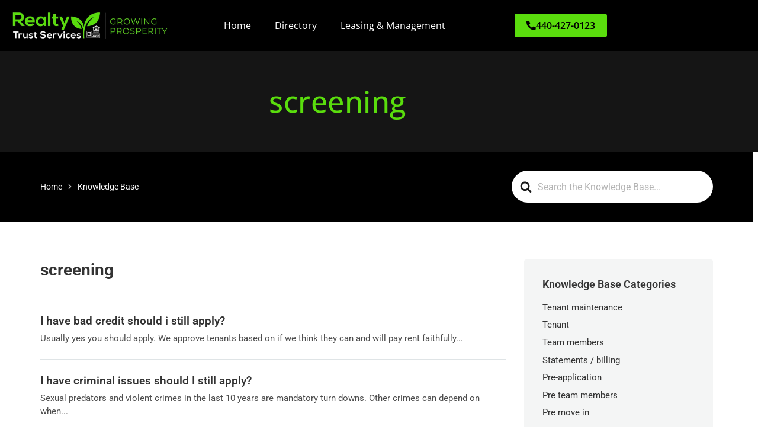

--- FILE ---
content_type: text/html; charset=UTF-8
request_url: https://rtserve.com/article-tags/screening/
body_size: 25785
content:


<!doctype html>
<html lang="en-US">
<head><meta charset="UTF-8"><script>if(navigator.userAgent.match(/MSIE|Internet Explorer/i)||navigator.userAgent.match(/Trident\/7\..*?rv:11/i)){var href=document.location.href;if(!href.match(/[?&]nowprocket/)){if(href.indexOf("?")==-1){if(href.indexOf("#")==-1){document.location.href=href+"?nowprocket=1"}else{document.location.href=href.replace("#","?nowprocket=1#")}}else{if(href.indexOf("#")==-1){document.location.href=href+"&nowprocket=1"}else{document.location.href=href.replace("#","&nowprocket=1#")}}}}</script><script>class RocketLazyLoadScripts{constructor(){this.triggerEvents=["keydown","mousedown","mousemove","touchmove","touchstart","touchend","wheel"],this.userEventHandler=this._triggerListener.bind(this),this.touchStartHandler=this._onTouchStart.bind(this),this.touchMoveHandler=this._onTouchMove.bind(this),this.touchEndHandler=this._onTouchEnd.bind(this),this.clickHandler=this._onClick.bind(this),this.interceptedClicks=[],window.addEventListener("pageshow",(e=>{this.persisted=e.persisted})),window.addEventListener("DOMContentLoaded",(()=>{this._preconnect3rdParties()})),this.delayedScripts={normal:[],async:[],defer:[]},this.allJQueries=[]}_addUserInteractionListener(e){document.hidden?e._triggerListener():(this.triggerEvents.forEach((t=>window.addEventListener(t,e.userEventHandler,{passive:!0}))),window.addEventListener("touchstart",e.touchStartHandler,{passive:!0}),window.addEventListener("mousedown",e.touchStartHandler),document.addEventListener("visibilitychange",e.userEventHandler))}_removeUserInteractionListener(){this.triggerEvents.forEach((e=>window.removeEventListener(e,this.userEventHandler,{passive:!0}))),document.removeEventListener("visibilitychange",this.userEventHandler)}_onTouchStart(e){"HTML"!==e.target.tagName&&(window.addEventListener("touchend",this.touchEndHandler),window.addEventListener("mouseup",this.touchEndHandler),window.addEventListener("touchmove",this.touchMoveHandler,{passive:!0}),window.addEventListener("mousemove",this.touchMoveHandler),e.target.addEventListener("click",this.clickHandler),this._renameDOMAttribute(e.target,"onclick","rocket-onclick"))}_onTouchMove(e){window.removeEventListener("touchend",this.touchEndHandler),window.removeEventListener("mouseup",this.touchEndHandler),window.removeEventListener("touchmove",this.touchMoveHandler,{passive:!0}),window.removeEventListener("mousemove",this.touchMoveHandler),e.target.removeEventListener("click",this.clickHandler),this._renameDOMAttribute(e.target,"rocket-onclick","onclick")}_onTouchEnd(e){window.removeEventListener("touchend",this.touchEndHandler),window.removeEventListener("mouseup",this.touchEndHandler),window.removeEventListener("touchmove",this.touchMoveHandler,{passive:!0}),window.removeEventListener("mousemove",this.touchMoveHandler)}_onClick(e){e.target.removeEventListener("click",this.clickHandler),this._renameDOMAttribute(e.target,"rocket-onclick","onclick"),this.interceptedClicks.push(e),e.preventDefault(),e.stopPropagation(),e.stopImmediatePropagation()}_replayClicks(){window.removeEventListener("touchstart",this.touchStartHandler,{passive:!0}),window.removeEventListener("mousedown",this.touchStartHandler),this.interceptedClicks.forEach((e=>{e.target.dispatchEvent(new MouseEvent("click",{view:e.view,bubbles:!0,cancelable:!0}))}))}_renameDOMAttribute(e,t,n){e.hasAttribute&&e.hasAttribute(t)&&(event.target.setAttribute(n,event.target.getAttribute(t)),event.target.removeAttribute(t))}_triggerListener(){this._removeUserInteractionListener(this),"loading"===document.readyState?document.addEventListener("DOMContentLoaded",this._loadEverythingNow.bind(this)):this._loadEverythingNow()}_preconnect3rdParties(){let e=[];document.querySelectorAll("script[type=rocketlazyloadscript]").forEach((t=>{if(t.hasAttribute("src")){const n=new URL(t.src).origin;n!==location.origin&&e.push({src:n,crossOrigin:t.crossOrigin||"module"===t.getAttribute("data-rocket-type")})}})),e=[...new Map(e.map((e=>[JSON.stringify(e),e]))).values()],this._batchInjectResourceHints(e,"preconnect")}async _loadEverythingNow(){this.lastBreath=Date.now(),this._delayEventListeners(),this._delayJQueryReady(this),this._handleDocumentWrite(),this._registerAllDelayedScripts(),this._preloadAllScripts(),await this._loadScriptsFromList(this.delayedScripts.normal),await this._loadScriptsFromList(this.delayedScripts.defer),await this._loadScriptsFromList(this.delayedScripts.async);try{await this._triggerDOMContentLoaded(),await this._triggerWindowLoad()}catch(e){}window.dispatchEvent(new Event("rocket-allScriptsLoaded")),this._replayClicks()}_registerAllDelayedScripts(){document.querySelectorAll("script[type=rocketlazyloadscript]").forEach((e=>{e.hasAttribute("src")?e.hasAttribute("async")&&!1!==e.async?this.delayedScripts.async.push(e):e.hasAttribute("defer")&&!1!==e.defer||"module"===e.getAttribute("data-rocket-type")?this.delayedScripts.defer.push(e):this.delayedScripts.normal.push(e):this.delayedScripts.normal.push(e)}))}async _transformScript(e){return await this._littleBreath(),new Promise((t=>{const n=document.createElement("script");[...e.attributes].forEach((e=>{let t=e.nodeName;"type"!==t&&("data-rocket-type"===t&&(t="type"),n.setAttribute(t,e.nodeValue))})),e.hasAttribute("src")?(n.addEventListener("load",t),n.addEventListener("error",t)):(n.text=e.text,t());try{e.parentNode.replaceChild(n,e)}catch(e){t()}}))}async _loadScriptsFromList(e){const t=e.shift();return t?(await this._transformScript(t),this._loadScriptsFromList(e)):Promise.resolve()}_preloadAllScripts(){this._batchInjectResourceHints([...this.delayedScripts.normal,...this.delayedScripts.defer,...this.delayedScripts.async],"preload")}_batchInjectResourceHints(e,t){var n=document.createDocumentFragment();e.forEach((e=>{if(e.src){const i=document.createElement("link");i.href=e.src,i.rel=t,"preconnect"!==t&&(i.as="script"),e.getAttribute&&"module"===e.getAttribute("data-rocket-type")&&(i.crossOrigin=!0),e.crossOrigin&&(i.crossOrigin=e.crossOrigin),n.appendChild(i)}})),document.head.appendChild(n)}_delayEventListeners(){let e={};function t(t,n){!function(t){function n(n){return e[t].eventsToRewrite.indexOf(n)>=0?"rocket-"+n:n}e[t]||(e[t]={originalFunctions:{add:t.addEventListener,remove:t.removeEventListener},eventsToRewrite:[]},t.addEventListener=function(){arguments[0]=n(arguments[0]),e[t].originalFunctions.add.apply(t,arguments)},t.removeEventListener=function(){arguments[0]=n(arguments[0]),e[t].originalFunctions.remove.apply(t,arguments)})}(t),e[t].eventsToRewrite.push(n)}function n(e,t){let n=e[t];Object.defineProperty(e,t,{get:()=>n||function(){},set(i){e["rocket"+t]=n=i}})}t(document,"DOMContentLoaded"),t(window,"DOMContentLoaded"),t(window,"load"),t(window,"pageshow"),t(document,"readystatechange"),n(document,"onreadystatechange"),n(window,"onload"),n(window,"onpageshow")}_delayJQueryReady(e){let t=window.jQuery;Object.defineProperty(window,"jQuery",{get:()=>t,set(n){if(n&&n.fn&&!e.allJQueries.includes(n)){n.fn.ready=n.fn.init.prototype.ready=function(t){e.domReadyFired?t.bind(document)(n):document.addEventListener("rocket-DOMContentLoaded",(()=>t.bind(document)(n)))};const t=n.fn.on;n.fn.on=n.fn.init.prototype.on=function(){if(this[0]===window){function e(e){return e.split(" ").map((e=>"load"===e||0===e.indexOf("load.")?"rocket-jquery-load":e)).join(" ")}"string"==typeof arguments[0]||arguments[0]instanceof String?arguments[0]=e(arguments[0]):"object"==typeof arguments[0]&&Object.keys(arguments[0]).forEach((t=>{delete Object.assign(arguments[0],{[e(t)]:arguments[0][t]})[t]}))}return t.apply(this,arguments),this},e.allJQueries.push(n)}t=n}})}async _triggerDOMContentLoaded(){this.domReadyFired=!0,await this._littleBreath(),document.dispatchEvent(new Event("rocket-DOMContentLoaded")),await this._littleBreath(),window.dispatchEvent(new Event("rocket-DOMContentLoaded")),await this._littleBreath(),document.dispatchEvent(new Event("rocket-readystatechange")),await this._littleBreath(),document.rocketonreadystatechange&&document.rocketonreadystatechange()}async _triggerWindowLoad(){await this._littleBreath(),window.dispatchEvent(new Event("rocket-load")),await this._littleBreath(),window.rocketonload&&window.rocketonload(),await this._littleBreath(),this.allJQueries.forEach((e=>e(window).trigger("rocket-jquery-load"))),await this._littleBreath();const e=new Event("rocket-pageshow");e.persisted=this.persisted,window.dispatchEvent(e),await this._littleBreath(),window.rocketonpageshow&&window.rocketonpageshow({persisted:this.persisted})}_handleDocumentWrite(){const e=new Map;document.write=document.writeln=function(t){const n=document.currentScript,i=document.createRange(),r=n.parentElement;let o=e.get(n);void 0===o&&(o=n.nextSibling,e.set(n,o));const s=document.createDocumentFragment();i.setStart(s,0),s.appendChild(i.createContextualFragment(t)),r.insertBefore(s,o)}}async _littleBreath(){Date.now()-this.lastBreath>45&&(await this._requestAnimFrame(),this.lastBreath=Date.now())}async _requestAnimFrame(){return document.hidden?new Promise((e=>setTimeout(e))):new Promise((e=>requestAnimationFrame(e)))}static run(){const e=new RocketLazyLoadScripts;e._addUserInteractionListener(e)}}RocketLazyLoadScripts.run();</script>
	
		<meta name="viewport" content="width=device-width, initial-scale=1">
	<link rel="profile" href="https://gmpg.org/xfn/11">
	<title>screening &#8211; Realty Trust Services</title><link rel="stylesheet" href="https://rtserve.com/wp-content/cache/min/1/6a54e0801ac3d8c365851e6d3b8f6b53.css" media="all" data-minify="1" />
<meta name='robots' content='max-image-preview:large' />
<link rel='dns-prefetch' href='//cdn.datatables.net' />

<link rel="alternate" type="application/rss+xml" title="Realty Trust Services &raquo; Feed" href="https://rtserve.com/feed/" />
<link rel="alternate" type="application/rss+xml" title="Realty Trust Services &raquo; Comments Feed" href="https://rtserve.com/comments/feed/" />
<link rel="alternate" type="application/rss+xml" title="Realty Trust Services &raquo; screening Article Tag Feed" href="https://rtserve.com/article-tags/screening/feed/" />
<style id='wp-img-auto-sizes-contain-inline-css' type='text/css'>
img:is([sizes=auto i],[sizes^="auto," i]){contain-intrinsic-size:3000px 1500px}
/*# sourceURL=wp-img-auto-sizes-contain-inline-css */
</style>
<style id='wp-emoji-styles-inline-css' type='text/css'>

	img.wp-smiley, img.emoji {
		display: inline !important;
		border: none !important;
		box-shadow: none !important;
		height: 1em !important;
		width: 1em !important;
		margin: 0 0.07em !important;
		vertical-align: -0.1em !important;
		background: none !important;
		padding: 0 !important;
	}
/*# sourceURL=wp-emoji-styles-inline-css */
</style>

<style id='classic-theme-styles-inline-css' type='text/css'>
/*! This file is auto-generated */
.wp-block-button__link{color:#fff;background-color:#32373c;border-radius:9999px;box-shadow:none;text-decoration:none;padding:calc(.667em + 2px) calc(1.333em + 2px);font-size:1.125em}.wp-block-file__button{background:#32373c;color:#fff;text-decoration:none}
/*# sourceURL=/wp-includes/css/classic-themes.min.css */
</style>







<style id='qsm-quiz-style-inline-css' type='text/css'>


/*# sourceURL=https://rtserve.com/wp-content/plugins/quiz-master-next/blocks/build/style-index.css */
</style>

<style id='global-styles-inline-css' type='text/css'>
:root{--wp--preset--aspect-ratio--square: 1;--wp--preset--aspect-ratio--4-3: 4/3;--wp--preset--aspect-ratio--3-4: 3/4;--wp--preset--aspect-ratio--3-2: 3/2;--wp--preset--aspect-ratio--2-3: 2/3;--wp--preset--aspect-ratio--16-9: 16/9;--wp--preset--aspect-ratio--9-16: 9/16;--wp--preset--color--black: #000000;--wp--preset--color--cyan-bluish-gray: #abb8c3;--wp--preset--color--white: #ffffff;--wp--preset--color--pale-pink: #f78da7;--wp--preset--color--vivid-red: #cf2e2e;--wp--preset--color--luminous-vivid-orange: #ff6900;--wp--preset--color--luminous-vivid-amber: #fcb900;--wp--preset--color--light-green-cyan: #7bdcb5;--wp--preset--color--vivid-green-cyan: #00d084;--wp--preset--color--pale-cyan-blue: #8ed1fc;--wp--preset--color--vivid-cyan-blue: #0693e3;--wp--preset--color--vivid-purple: #9b51e0;--wp--preset--gradient--vivid-cyan-blue-to-vivid-purple: linear-gradient(135deg,rgb(6,147,227) 0%,rgb(155,81,224) 100%);--wp--preset--gradient--light-green-cyan-to-vivid-green-cyan: linear-gradient(135deg,rgb(122,220,180) 0%,rgb(0,208,130) 100%);--wp--preset--gradient--luminous-vivid-amber-to-luminous-vivid-orange: linear-gradient(135deg,rgb(252,185,0) 0%,rgb(255,105,0) 100%);--wp--preset--gradient--luminous-vivid-orange-to-vivid-red: linear-gradient(135deg,rgb(255,105,0) 0%,rgb(207,46,46) 100%);--wp--preset--gradient--very-light-gray-to-cyan-bluish-gray: linear-gradient(135deg,rgb(238,238,238) 0%,rgb(169,184,195) 100%);--wp--preset--gradient--cool-to-warm-spectrum: linear-gradient(135deg,rgb(74,234,220) 0%,rgb(151,120,209) 20%,rgb(207,42,186) 40%,rgb(238,44,130) 60%,rgb(251,105,98) 80%,rgb(254,248,76) 100%);--wp--preset--gradient--blush-light-purple: linear-gradient(135deg,rgb(255,206,236) 0%,rgb(152,150,240) 100%);--wp--preset--gradient--blush-bordeaux: linear-gradient(135deg,rgb(254,205,165) 0%,rgb(254,45,45) 50%,rgb(107,0,62) 100%);--wp--preset--gradient--luminous-dusk: linear-gradient(135deg,rgb(255,203,112) 0%,rgb(199,81,192) 50%,rgb(65,88,208) 100%);--wp--preset--gradient--pale-ocean: linear-gradient(135deg,rgb(255,245,203) 0%,rgb(182,227,212) 50%,rgb(51,167,181) 100%);--wp--preset--gradient--electric-grass: linear-gradient(135deg,rgb(202,248,128) 0%,rgb(113,206,126) 100%);--wp--preset--gradient--midnight: linear-gradient(135deg,rgb(2,3,129) 0%,rgb(40,116,252) 100%);--wp--preset--font-size--small: 13px;--wp--preset--font-size--medium: 20px;--wp--preset--font-size--large: 36px;--wp--preset--font-size--x-large: 42px;--wp--preset--spacing--20: 0.44rem;--wp--preset--spacing--30: 0.67rem;--wp--preset--spacing--40: 1rem;--wp--preset--spacing--50: 1.5rem;--wp--preset--spacing--60: 2.25rem;--wp--preset--spacing--70: 3.38rem;--wp--preset--spacing--80: 5.06rem;--wp--preset--shadow--natural: 6px 6px 9px rgba(0, 0, 0, 0.2);--wp--preset--shadow--deep: 12px 12px 50px rgba(0, 0, 0, 0.4);--wp--preset--shadow--sharp: 6px 6px 0px rgba(0, 0, 0, 0.2);--wp--preset--shadow--outlined: 6px 6px 0px -3px rgb(255, 255, 255), 6px 6px rgb(0, 0, 0);--wp--preset--shadow--crisp: 6px 6px 0px rgb(0, 0, 0);}:where(.is-layout-flex){gap: 0.5em;}:where(.is-layout-grid){gap: 0.5em;}body .is-layout-flex{display: flex;}.is-layout-flex{flex-wrap: wrap;align-items: center;}.is-layout-flex > :is(*, div){margin: 0;}body .is-layout-grid{display: grid;}.is-layout-grid > :is(*, div){margin: 0;}:where(.wp-block-columns.is-layout-flex){gap: 2em;}:where(.wp-block-columns.is-layout-grid){gap: 2em;}:where(.wp-block-post-template.is-layout-flex){gap: 1.25em;}:where(.wp-block-post-template.is-layout-grid){gap: 1.25em;}.has-black-color{color: var(--wp--preset--color--black) !important;}.has-cyan-bluish-gray-color{color: var(--wp--preset--color--cyan-bluish-gray) !important;}.has-white-color{color: var(--wp--preset--color--white) !important;}.has-pale-pink-color{color: var(--wp--preset--color--pale-pink) !important;}.has-vivid-red-color{color: var(--wp--preset--color--vivid-red) !important;}.has-luminous-vivid-orange-color{color: var(--wp--preset--color--luminous-vivid-orange) !important;}.has-luminous-vivid-amber-color{color: var(--wp--preset--color--luminous-vivid-amber) !important;}.has-light-green-cyan-color{color: var(--wp--preset--color--light-green-cyan) !important;}.has-vivid-green-cyan-color{color: var(--wp--preset--color--vivid-green-cyan) !important;}.has-pale-cyan-blue-color{color: var(--wp--preset--color--pale-cyan-blue) !important;}.has-vivid-cyan-blue-color{color: var(--wp--preset--color--vivid-cyan-blue) !important;}.has-vivid-purple-color{color: var(--wp--preset--color--vivid-purple) !important;}.has-black-background-color{background-color: var(--wp--preset--color--black) !important;}.has-cyan-bluish-gray-background-color{background-color: var(--wp--preset--color--cyan-bluish-gray) !important;}.has-white-background-color{background-color: var(--wp--preset--color--white) !important;}.has-pale-pink-background-color{background-color: var(--wp--preset--color--pale-pink) !important;}.has-vivid-red-background-color{background-color: var(--wp--preset--color--vivid-red) !important;}.has-luminous-vivid-orange-background-color{background-color: var(--wp--preset--color--luminous-vivid-orange) !important;}.has-luminous-vivid-amber-background-color{background-color: var(--wp--preset--color--luminous-vivid-amber) !important;}.has-light-green-cyan-background-color{background-color: var(--wp--preset--color--light-green-cyan) !important;}.has-vivid-green-cyan-background-color{background-color: var(--wp--preset--color--vivid-green-cyan) !important;}.has-pale-cyan-blue-background-color{background-color: var(--wp--preset--color--pale-cyan-blue) !important;}.has-vivid-cyan-blue-background-color{background-color: var(--wp--preset--color--vivid-cyan-blue) !important;}.has-vivid-purple-background-color{background-color: var(--wp--preset--color--vivid-purple) !important;}.has-black-border-color{border-color: var(--wp--preset--color--black) !important;}.has-cyan-bluish-gray-border-color{border-color: var(--wp--preset--color--cyan-bluish-gray) !important;}.has-white-border-color{border-color: var(--wp--preset--color--white) !important;}.has-pale-pink-border-color{border-color: var(--wp--preset--color--pale-pink) !important;}.has-vivid-red-border-color{border-color: var(--wp--preset--color--vivid-red) !important;}.has-luminous-vivid-orange-border-color{border-color: var(--wp--preset--color--luminous-vivid-orange) !important;}.has-luminous-vivid-amber-border-color{border-color: var(--wp--preset--color--luminous-vivid-amber) !important;}.has-light-green-cyan-border-color{border-color: var(--wp--preset--color--light-green-cyan) !important;}.has-vivid-green-cyan-border-color{border-color: var(--wp--preset--color--vivid-green-cyan) !important;}.has-pale-cyan-blue-border-color{border-color: var(--wp--preset--color--pale-cyan-blue) !important;}.has-vivid-cyan-blue-border-color{border-color: var(--wp--preset--color--vivid-cyan-blue) !important;}.has-vivid-purple-border-color{border-color: var(--wp--preset--color--vivid-purple) !important;}.has-vivid-cyan-blue-to-vivid-purple-gradient-background{background: var(--wp--preset--gradient--vivid-cyan-blue-to-vivid-purple) !important;}.has-light-green-cyan-to-vivid-green-cyan-gradient-background{background: var(--wp--preset--gradient--light-green-cyan-to-vivid-green-cyan) !important;}.has-luminous-vivid-amber-to-luminous-vivid-orange-gradient-background{background: var(--wp--preset--gradient--luminous-vivid-amber-to-luminous-vivid-orange) !important;}.has-luminous-vivid-orange-to-vivid-red-gradient-background{background: var(--wp--preset--gradient--luminous-vivid-orange-to-vivid-red) !important;}.has-very-light-gray-to-cyan-bluish-gray-gradient-background{background: var(--wp--preset--gradient--very-light-gray-to-cyan-bluish-gray) !important;}.has-cool-to-warm-spectrum-gradient-background{background: var(--wp--preset--gradient--cool-to-warm-spectrum) !important;}.has-blush-light-purple-gradient-background{background: var(--wp--preset--gradient--blush-light-purple) !important;}.has-blush-bordeaux-gradient-background{background: var(--wp--preset--gradient--blush-bordeaux) !important;}.has-luminous-dusk-gradient-background{background: var(--wp--preset--gradient--luminous-dusk) !important;}.has-pale-ocean-gradient-background{background: var(--wp--preset--gradient--pale-ocean) !important;}.has-electric-grass-gradient-background{background: var(--wp--preset--gradient--electric-grass) !important;}.has-midnight-gradient-background{background: var(--wp--preset--gradient--midnight) !important;}.has-small-font-size{font-size: var(--wp--preset--font-size--small) !important;}.has-medium-font-size{font-size: var(--wp--preset--font-size--medium) !important;}.has-large-font-size{font-size: var(--wp--preset--font-size--large) !important;}.has-x-large-font-size{font-size: var(--wp--preset--font-size--x-large) !important;}
:where(.wp-block-post-template.is-layout-flex){gap: 1.25em;}:where(.wp-block-post-template.is-layout-grid){gap: 1.25em;}
:where(.wp-block-term-template.is-layout-flex){gap: 1.25em;}:where(.wp-block-term-template.is-layout-grid){gap: 1.25em;}
:where(.wp-block-columns.is-layout-flex){gap: 2em;}:where(.wp-block-columns.is-layout-grid){gap: 2em;}
:root :where(.wp-block-pullquote){font-size: 1.5em;line-height: 1.6;}
/*# sourceURL=global-styles-inline-css */
</style>


















<link rel='stylesheet' id='elementor-post-1092-css' href='https://rtserve.com/wp-content/uploads/elementor/css/post-1092.css?ver=1766424533' type='text/css' media='all' />
<link rel='stylesheet' id='elementor-post-1094-css' href='https://rtserve.com/wp-content/uploads/elementor/css/post-1094.css?ver=1766424542' type='text/css' media='all' />
<link rel='stylesheet' id='elementor-post-1103-css' href='https://rtserve.com/wp-content/uploads/elementor/css/post-1103.css?ver=1766424542' type='text/css' media='all' />
<link rel='stylesheet' id='elementor-post-2046-css' href='https://rtserve.com/wp-content/uploads/elementor/css/post-2046.css?ver=1766424533' type='text/css' media='all' />
<link rel='stylesheet' id='elementor-post-2040-css' href='https://rtserve.com/wp-content/uploads/elementor/css/post-2040.css?ver=1766424533' type='text/css' media='all' />
<link rel='stylesheet' id='elementor-post-2028-css' href='https://rtserve.com/wp-content/uploads/elementor/css/post-2028.css?ver=1766424533' type='text/css' media='all' />
<link rel='stylesheet' id='elementor-post-2025-css' href='https://rtserve.com/wp-content/uploads/elementor/css/post-2025.css?ver=1766424533' type='text/css' media='all' />
<link rel='stylesheet' id='elementor-post-2019-css' href='https://rtserve.com/wp-content/uploads/elementor/css/post-2019.css?ver=1766424533' type='text/css' media='all' />
<link rel='stylesheet' id='elementor-post-2004-css' href='https://rtserve.com/wp-content/uploads/elementor/css/post-2004.css?ver=1766424533' type='text/css' media='all' />
<link rel='stylesheet' id='elementor-post-1994-css' href='https://rtserve.com/wp-content/uploads/elementor/css/post-1994.css?ver=1766424533' type='text/css' media='all' />











<script type="rocketlazyloadscript" data-rocket-type="text/javascript" src="https://rtserve.com/wp-includes/js/jquery/jquery.min.js?ver=3.7.1" id="jquery-core-js"></script>
<script type="rocketlazyloadscript" data-rocket-type="text/javascript" src="https://rtserve.com/wp-includes/js/jquery/jquery-migrate.min.js?ver=3.4.1" id="jquery-migrate-js"></script>
<script type="text/javascript" id="gk-gravityview-blocks-js-extra">
/* <![CDATA[ */
var gkGravityViewBlocks = {"home_page":"https://rtserve.com","ajax_url":"https://rtserve.com/wp-admin/admin-ajax.php","create_new_view_url":"https://rtserve.com/wp-admin/post-new.php?post_type=gravityview","edit_view_url":"https://rtserve.com/wp-admin/post.php?action=edit&post=%s","views":[{"value":"2534","label":"Follow up Later (#2534)"},{"value":"2555","label":"Media File Download (#2555)"},{"value":"2496","label":"Team Directory (#2496)"}],"gk-gravityview-blocks/entry":{"previewImage":"https://rtserve.com/wp-content/plugins/gravityview/future/includes/gutenberg/blocks/entry/preview.svg"},"gk-gravityview-blocks/entry-field":{"previewImage":"https://rtserve.com/wp-content/plugins/gravityview/future/includes/gutenberg/blocks/entry-field/preview.svg"},"gk-gravityview-blocks/entry-link":{"previewImage":"https://rtserve.com/wp-content/plugins/gravityview/future/includes/gutenberg/blocks/entry-link/preview.svg"},"gk-gravityview-blocks/view":{"previewImage":"https://rtserve.com/wp-content/plugins/gravityview/future/includes/gutenberg/blocks/view/preview.svg"},"gk-gravityview-blocks/view-details":{"previewImage":"https://rtserve.com/wp-content/plugins/gravityview/future/includes/gutenberg/blocks/view-details/preview.svg"}};
//# sourceURL=gk-gravityview-blocks-js-extra
/* ]]> */
</script>
<script type="rocketlazyloadscript" data-minify="1" data-rocket-type="text/javascript" src="https://rtserve.com/wp-content/cache/min/1/1.13.4/js/jquery.dataTables.min.js?ver=1747333864" id="data_table_js-js"></script>
<script type="rocketlazyloadscript" data-minify="1" data-rocket-type="text/javascript" src="https://rtserve.com/wp-content/cache/min/1/wp-content/plugins/videomail-for-ninja-forms/target/js/videomail-client/videomail-client.js?ver=1747333864" id="nf-videomail-client-js"></script>
<link rel="https://api.w.org/" href="https://rtserve.com/wp-json/" /><link rel="alternate" title="JSON" type="application/json" href="https://rtserve.com/wp-json/wp/v2/ht-kb-tag/477" /><link rel="EditURI" type="application/rsd+xml" title="RSD" href="https://rtserve.com/xmlrpc.php?rsd" />
<meta name="generator" content="WordPress 6.9" />
<meta name="cdp-version" content="1.4.9" /><!-- HKB CSS Variables --><style>:root {--hkb-main-container-width: 1200px;--hkb-link-color: #2358a1;--hkb-link-color-hover: #2861b0;--hkb-header-style-bg: #2358a1;--hkb-header-style-graddir: 90deg;--hkb-header-style-grad1: #2358a1;--hkb-header-style-grad2: #2358a1;--hkb-header-text-color: #ffffff;}</style><meta name="generator" content="Heroic Knowledge Base v3.6.0" />
<!-- Google Tag Manager -->
<script type="rocketlazyloadscript">(function(w,d,s,l,i){w[l]=w[l]||[];w[l].push({'gtm.start':
new Date().getTime(),event:'gtm.js'});var f=d.getElementsByTagName(s)[0],
j=d.createElement(s),dl=l!='dataLayer'?'&l='+l:'';j.async=true;j.src=
'https://www.googletagmanager.com/gtm.js?id='+i+dl;f.parentNode.insertBefore(j,f);
})(window,document,'script','dataLayer','GTM-NGGJ6CC');</script>
<!-- End Google Tag Manager --><style>

	.ui-datepicker:not(.gform-legacy-datepicker):not(.gform-theme-datepicker) {
    width: auto;
}

</style>
<style>

/* Buttonize Radio & Checkbox Fields */
 .gform_wrapper .gfield.buttonized .gfield_radio .gchoice,
 .gform_wrapper .gfield.buttonized .gfield_checkbox .gchoice {
    text-align: center;
 }
 .gform_wrapper .gfield.buttonized input[type="radio"],
 .gform_wrapper .gfield.buttonized input[type="checkbox"] {
    position: absolute;
    left: -9999px;
 }
 .gform_wrapper .gfield.buttonized .gfield_radio label,
 .gform_wrapper .gfield.buttonized .gfield_checkbox label {
    display: block;
    position: inherit;
    padding: .8em;
    font-size: 12px;
	width: 125px !important;
	font-weight:bold;
    border: 1px solid #3f3f3f;
    border-radius: 3px;
    background-color: #ebebeb;
    cursor: pointer;
 }
 .gform_wrapper .gfield.buttonized input[type="radio"]:focus+label,
 .gform_wrapper .gfield.buttonized input[type="checkbox"]:focus+label {
    border-color: #040404;
 }
 .gform_wrapper .gfield.buttonized input[type="radio"]:checked+label,
 .gform_wrapper .gfield.buttonized input[type="checkbox"]:checked+label {
    border-color: #040404;
    background-color: #5ADD0D;
    overflow: hidden;
   color: white;
 }
 .gform_wrapper .gfield.buttonized input[type="radio"]:checked+label::before,
 .gform_wrapper .gfield.buttonized input[type="checkbox"]:checked+label::before {
    content: '';
    color: white; 
    background-color: #5ADD0D;
    border-radius: 0;
    font-size: 12px;
    border: 1px;
    transform: rotate(55deg);
 }
 .gform_wrapper .gfield.buttonized .gfield_radio label::before,
 .gform_wrapper .gfield.buttonized .gfield_checkbox label::before {
    display: none;
 }

 .gform_wrapper .gfield.buttonized .gfield_radio,
 .gform_wrapper .gfield.buttonized .gfield_checkbox {
    display: grid;
    grid-template-columns: repeat( 5, 1fr );
    grid-gap: .1em .2em;
 }

	
.gravityflow_workflow_wrap .postbox-container .button {
    background: #5ADD0D;
    font-size: 12px;
    height: 36px;
    width: auto;
    line-height: 36px;
    position:relative;
	display: block;
    font-weight:bold;
    border: 1px solid #3f3f3f;
    border-radius: 3px;
	text-align: center;
    cursor: pointer;
	 }	
	
	
.postbox {
    background: #ebebeb;
}
	
</style>
<meta name="generator" content="Elementor 3.34.0; features: additional_custom_breakpoints; settings: css_print_method-external, google_font-enabled, font_display-auto">
			<style>
				.e-con.e-parent:nth-of-type(n+4):not(.e-lazyloaded):not(.e-no-lazyload),
				.e-con.e-parent:nth-of-type(n+4):not(.e-lazyloaded):not(.e-no-lazyload) * {
					background-image: none !important;
				}
				@media screen and (max-height: 1024px) {
					.e-con.e-parent:nth-of-type(n+3):not(.e-lazyloaded):not(.e-no-lazyload),
					.e-con.e-parent:nth-of-type(n+3):not(.e-lazyloaded):not(.e-no-lazyload) * {
						background-image: none !important;
					}
				}
				@media screen and (max-height: 640px) {
					.e-con.e-parent:nth-of-type(n+2):not(.e-lazyloaded):not(.e-no-lazyload),
					.e-con.e-parent:nth-of-type(n+2):not(.e-lazyloaded):not(.e-no-lazyload) * {
						background-image: none !important;
					}
				}
			</style>
			<link rel="icon" href="https://rtserve.com/wp-content/uploads/2022/04/cropped-cropped-RTS-plant_icon_Green-removebg-preview-1-32x32.jpg" sizes="32x32" />
<link rel="icon" href="https://rtserve.com/wp-content/uploads/2022/04/cropped-cropped-RTS-plant_icon_Green-removebg-preview-1-192x192.jpg" sizes="192x192" />
<link rel="apple-touch-icon" href="https://rtserve.com/wp-content/uploads/2022/04/cropped-cropped-RTS-plant_icon_Green-removebg-preview-1-180x180.jpg" />
<meta name="msapplication-TileImage" content="https://rtserve.com/wp-content/uploads/2022/04/cropped-cropped-RTS-plant_icon_Green-removebg-preview-1-270x270.jpg" />
		<style type="text/css" id="wp-custom-css">
			#hkb .hkb-subheader[data-hkb-header-type=solid] {
    background: #000000!important;
}

#hkb .hkb_widget_exit .hkb_widget_exit__btn {
	background: #5add0d;}

.hkb-article__title{display:none}

#hkb .hkb-searchbox-wrapper[data-hkb-header-type=solid] {
    background: #000000!important;
}

/* Directory page Gravity View */
.gv-widgets-header [class*='gv-grid-col-'] {
	padding-right: 0 !important;
}
.gv-search-horizontal, .gv-list-container {
	box-shadow: 0px 0px 4px 0px #b3b3b3;
	padding:20px;
	border-radius:10px;
}
.gv-search-box input[type=search] {
    	border-radius: 10px;
   	height: 50px;
    	width: 100%;
    	padding: 5px 10px 5px 10px;
    	background-color: #fff;
	border: 5px solid #55aef6;
}
.gv-search-box input[type=search]:focus {
	border-color:#0d8bf2;
	box-shadow: 2px 2px 5px 2px #bfbfbf;
}
.gv-search-box .gv-search-button, .gv-search-clear {
	background-color: #55aef6; 
  	border: 2px solid #55aef6;
	border-radius:10px;
  	color: #ffffff;
  	padding: 10px 26px;
 	text-align: center;
  	text-decoration: none;
  	font-size: 16px;
}
.gv-search-clear {
	background-color: #ce366bad; 
  border: 2px solid #ce366bad;
	margin: 0 2% !important;
}
.gv-search-box .gv-search-button:hover {
	background-color: #0d8bf2;
	border: 2px solid #0d8bf2;
	cursor: pointer;
}
.gv-list-view-title {
	background: floralwhite;
}
.gv-list-view-title h3 {
	margin: 0px;
}		</style>
		</head>
<body data-rsssl=1 class="archive tax-ht_kb_tag term-screening term-477 wp-theme-hello-elementor ht-kb elementor-default elementor-kit-1092">

<!-- Google Tag Manager (noscript) -->
<noscript><iframe src="https://www.googletagmanager.com/ns.html?id=GTM-NGGJ6CC"
height="0" width="0" style="display:none;visibility:hidden"></iframe></noscript>
<!-- End Google Tag Manager (noscript) -->		<div data-elementor-type="header" data-elementor-id="1094" class="elementor elementor-1094 elementor-location-header" data-elementor-post-type="elementor_library">
					<section class="elementor-section elementor-top-section elementor-element elementor-element-50bcf9d elementor-hidden-tablet elementor-hidden-mobile elementor-section-full_width elementor-section-height-default elementor-section-height-default" data-id="50bcf9d" data-element_type="section" data-settings="{&quot;background_background&quot;:&quot;classic&quot;}">
						<div class="elementor-container elementor-column-gap-default">
					<div class="elementor-column elementor-col-100 elementor-top-column elementor-element elementor-element-25bb443" data-id="25bb443" data-element_type="column">
			<div class="elementor-widget-wrap elementor-element-populated">
						<section class="elementor-section elementor-inner-section elementor-element elementor-element-53e166e elementor-section-boxed elementor-section-height-default elementor-section-height-default" data-id="53e166e" data-element_type="section">
						<div class="elementor-container elementor-column-gap-default">
					<div class="elementor-column elementor-col-25 elementor-inner-column elementor-element elementor-element-41c14ca" data-id="41c14ca" data-element_type="column">
			<div class="elementor-widget-wrap elementor-element-populated">
						<div class="elementor-element elementor-element-3f15428 elementor-widget elementor-widget-image" data-id="3f15428" data-element_type="widget" data-widget_type="image.default">
				<div class="elementor-widget-container">
																<a href="https://rtserve.com/">
							<img fetchpriority="high" width="800" height="138" src="https://rtserve.com/wp-content/uploads/2021/05/Logo-1-1.jpg" class="attachment-large size-large wp-image-632" alt="" srcset="https://rtserve.com/wp-content/uploads/2021/05/Logo-1-1.jpg 1000w, https://rtserve.com/wp-content/uploads/2021/05/Logo-1-1-300x52.jpg 300w, https://rtserve.com/wp-content/uploads/2021/05/Logo-1-1-150x26.jpg 150w, https://rtserve.com/wp-content/uploads/2021/05/Logo-1-1-768x133.jpg 768w, https://rtserve.com/wp-content/uploads/2021/05/Logo-1-1-50x9.jpg 50w, https://rtserve.com/wp-content/uploads/2021/05/Logo-1-1-250x43.jpg 250w, https://rtserve.com/wp-content/uploads/2021/05/Logo-1-1-400x69.jpg 400w, https://rtserve.com/wp-content/uploads/2021/05/Logo-1-1-350x61.jpg 350w, https://rtserve.com/wp-content/uploads/2021/05/Logo-1-1-840x145.jpg 840w, https://rtserve.com/wp-content/uploads/2021/05/Logo-1-1-860x149.jpg 860w" sizes="(max-width: 800px) 100vw, 800px" />								</a>
															</div>
				</div>
					</div>
		</div>
				<div class="elementor-column elementor-col-25 elementor-inner-column elementor-element elementor-element-ea72b9d" data-id="ea72b9d" data-element_type="column">
			<div class="elementor-widget-wrap elementor-element-populated">
						<div class="elementor-element elementor-element-97aa720 elementor-nav-menu__align-center elementor-nav-menu--dropdown-tablet elementor-nav-menu__text-align-aside elementor-nav-menu--toggle elementor-nav-menu--burger elementor-widget elementor-widget-nav-menu" data-id="97aa720" data-element_type="widget" data-settings="{&quot;layout&quot;:&quot;horizontal&quot;,&quot;submenu_icon&quot;:{&quot;value&quot;:&quot;&lt;i class=\&quot;fas fa-caret-down\&quot;&gt;&lt;\/i&gt;&quot;,&quot;library&quot;:&quot;fa-solid&quot;},&quot;toggle&quot;:&quot;burger&quot;}" data-widget_type="nav-menu.default">
				<div class="elementor-widget-container">
								<nav aria-label="Menu" class="elementor-nav-menu--main elementor-nav-menu__container elementor-nav-menu--layout-horizontal e--pointer-none">
				<ul id="menu-1-97aa720" class="elementor-nav-menu"><li class="menu-item menu-item-type-custom menu-item-object-custom menu-item-home menu-item-1098"><a href="https://rtserve.com/" class="elementor-item">Home</a></li>
<li class="menu-item menu-item-type-post_type menu-item-object-page menu-item-1710"><a href="https://rtserve.com/directory/" class="elementor-item">Directory</a></li>
<li class="menu-item menu-item-type-custom menu-item-object-custom menu-item-1100"><a href="https://propertymanagementoh.com/" class="elementor-item">Leasing &#038; Management</a></li>
</ul>			</nav>
					<div class="elementor-menu-toggle" role="button" tabindex="0" aria-label="Menu Toggle" aria-expanded="false">
			<i aria-hidden="true" role="presentation" class="elementor-menu-toggle__icon--open eicon-menu-bar"></i><i aria-hidden="true" role="presentation" class="elementor-menu-toggle__icon--close eicon-close"></i>		</div>
					<nav class="elementor-nav-menu--dropdown elementor-nav-menu__container" aria-hidden="true">
				<ul id="menu-2-97aa720" class="elementor-nav-menu"><li class="menu-item menu-item-type-custom menu-item-object-custom menu-item-home menu-item-1098"><a href="https://rtserve.com/" class="elementor-item" tabindex="-1">Home</a></li>
<li class="menu-item menu-item-type-post_type menu-item-object-page menu-item-1710"><a href="https://rtserve.com/directory/" class="elementor-item" tabindex="-1">Directory</a></li>
<li class="menu-item menu-item-type-custom menu-item-object-custom menu-item-1100"><a href="https://propertymanagementoh.com/" class="elementor-item" tabindex="-1">Leasing &#038; Management</a></li>
</ul>			</nav>
						</div>
				</div>
					</div>
		</div>
				<div class="elementor-column elementor-col-25 elementor-inner-column elementor-element elementor-element-8502d51" data-id="8502d51" data-element_type="column">
			<div class="elementor-widget-wrap elementor-element-populated">
						<div class="elementor-element elementor-element-8ffbac9 elementor-align-center elementor-widget elementor-widget-button" data-id="8ffbac9" data-element_type="widget" data-widget_type="button.default">
				<div class="elementor-widget-container">
									<div class="elementor-button-wrapper">
					<a class="elementor-button elementor-button-link elementor-size-sm elementor-animation-push" href="tel:440-427-0123">
						<span class="elementor-button-content-wrapper">
						<span class="elementor-button-icon">
				<i aria-hidden="true" class="fas fa-phone-alt"></i>			</span>
									<span class="elementor-button-text">440-427-0123</span>
					</span>
					</a>
				</div>
								</div>
				</div>
					</div>
		</div>
				<div class="elementor-column elementor-col-25 elementor-inner-column elementor-element elementor-element-937f3d0" data-id="937f3d0" data-element_type="column">
			<div class="elementor-widget-wrap elementor-element-populated">
						<div class="elementor-element elementor-element-0f5135b elementor-nav-menu__align-center elementor-nav-menu--dropdown-tablet elementor-nav-menu__text-align-aside elementor-nav-menu--toggle elementor-nav-menu--burger elementor-widget elementor-widget-nav-menu" data-id="0f5135b" data-element_type="widget" data-settings="{&quot;layout&quot;:&quot;horizontal&quot;,&quot;submenu_icon&quot;:{&quot;value&quot;:&quot;&lt;i class=\&quot;fas fa-caret-down\&quot;&gt;&lt;\/i&gt;&quot;,&quot;library&quot;:&quot;fa-solid&quot;},&quot;toggle&quot;:&quot;burger&quot;}" data-widget_type="nav-menu.default">
				<div class="elementor-widget-container">
								<nav aria-label="Menu" class="elementor-nav-menu--main elementor-nav-menu__container elementor-nav-menu--layout-horizontal e--pointer-none">
				<ul id="menu-1-0f5135b" class="elementor-nav-menu"><li class="menu-item menu-item-type-custom menu-item-object-custom menu-item-has-children menu-item-2235"><a href="#" class="elementor-item elementor-item-anchor"><i style="font-size:1em;" class="wpmi__icon wpmi__label-1 wpmi__position-before wpmi__align-middle wpmi__size-1 dashicons dashicons-admin-users"></i></a>
<ul class="sub-menu elementor-nav-menu--dropdown">
	<li class="menu-item menu-item-type-custom menu-item-object-custom menu-item-2226"><a href="https://app.propertyware.com/pw/index.html#/login/owner/realtytrustservicesllc" class="elementor-sub-item elementor-item-anchor">Landlord Login</a></li>
	<li class="menu-item menu-item-type-custom menu-item-object-custom menu-item-2227"><a href="https://app.propertyware.com/pw/index.html#/login/tenant/realtytrustservicesllc" class="elementor-sub-item elementor-item-anchor">Tenant Login</a></li>
	<li class="menu-item menu-item-type-post_type menu-item-object-page menu-item-3123"><a href="https://rtserve.com/agent-login/" class="elementor-sub-item">Agent Login</a></li>
</ul>
</li>
</ul>			</nav>
					<div class="elementor-menu-toggle" role="button" tabindex="0" aria-label="Menu Toggle" aria-expanded="false">
			<i aria-hidden="true" role="presentation" class="elementor-menu-toggle__icon--open eicon-menu-bar"></i><i aria-hidden="true" role="presentation" class="elementor-menu-toggle__icon--close eicon-close"></i>		</div>
					<nav class="elementor-nav-menu--dropdown elementor-nav-menu__container" aria-hidden="true">
				<ul id="menu-2-0f5135b" class="elementor-nav-menu"><li class="menu-item menu-item-type-custom menu-item-object-custom menu-item-has-children menu-item-2235"><a href="#" class="elementor-item elementor-item-anchor" tabindex="-1"><i style="font-size:1em;" class="wpmi__icon wpmi__label-1 wpmi__position-before wpmi__align-middle wpmi__size-1 dashicons dashicons-admin-users"></i></a>
<ul class="sub-menu elementor-nav-menu--dropdown">
	<li class="menu-item menu-item-type-custom menu-item-object-custom menu-item-2226"><a href="https://app.propertyware.com/pw/index.html#/login/owner/realtytrustservicesllc" class="elementor-sub-item elementor-item-anchor" tabindex="-1">Landlord Login</a></li>
	<li class="menu-item menu-item-type-custom menu-item-object-custom menu-item-2227"><a href="https://app.propertyware.com/pw/index.html#/login/tenant/realtytrustservicesllc" class="elementor-sub-item elementor-item-anchor" tabindex="-1">Tenant Login</a></li>
	<li class="menu-item menu-item-type-post_type menu-item-object-page menu-item-3123"><a href="https://rtserve.com/agent-login/" class="elementor-sub-item" tabindex="-1">Agent Login</a></li>
</ul>
</li>
</ul>			</nav>
						</div>
				</div>
					</div>
		</div>
					</div>
		</section>
					</div>
		</div>
					</div>
		</section>
				<section class="elementor-section elementor-top-section elementor-element elementor-element-523c852 elementor-section-boxed elementor-section-height-default elementor-section-height-default" data-id="523c852" data-element_type="section" data-settings="{&quot;background_background&quot;:&quot;classic&quot;}">
						<div class="elementor-container elementor-column-gap-default">
					<div class="elementor-column elementor-col-100 elementor-top-column elementor-element elementor-element-c46f883" data-id="c46f883" data-element_type="column">
			<div class="elementor-widget-wrap elementor-element-populated">
						<div class="elementor-element elementor-element-4c4b05d elementor-invisible elementor-widget elementor-widget-heading" data-id="4c4b05d" data-element_type="widget" data-settings="{&quot;_animation&quot;:&quot;fadeInDown&quot;}" data-widget_type="heading.default">
				<div class="elementor-widget-container">
					<h2 class="elementor-heading-title elementor-size-default">screening</h2>				</div>
				</div>
					</div>
		</div>
					</div>
		</section>
				</div>
		
<!-- #ht-kb -->
<div id="hkb" class="hkb-template-category">
<div class="hkb-fullwcontainer">

	
  

	<div class="hkb-subheader" data-hkb-header-type="solid">

 

	<div class="hkb-container">      

	

<form class="hkb-site-search" method="get" action="https://rtserve.com/">
	<label class="hkb-screen-reader-text" for="s">Search For</label>
	<input class="hkb-site-search__field" type="text" value="" placeholder="Search the Knowledge Base..." name="s" autocomplete="off">
	<input type="hidden" name="ht-kb-search" value="1" />
	<input type="hidden" name="lang" value=""/>
	<button class="hkb-site-search__button" type="submit"><span>Search</span></button>       
	<svg class="hkb-site-search__icon" viewBox="0 0 1792 1792" xmlns="http://www.w3.org/2000/svg"><path d="M1216 832q0-185-131.5-316.5t-316.5-131.5-316.5 131.5-131.5 316.5 131.5 316.5 316.5 131.5 316.5-131.5 131.5-316.5zm512 832q0 52-38 90t-90 38q-54 0-90-38l-343-342q-179 124-399 124-143 0-273.5-55.5t-225-150-150-225-55.5-273.5 55.5-273.5 150-225 225-150 273.5-55.5 273.5 55.5 225 150 150 225 55.5 273.5q0 220-124 399l343 343q37 37 37 90z"/></svg>
</form>

	
<div class="hkb-breadcrumbs-wrap">
<!-- .hkb-breadcrumbs -->
				<ol class="hkb-breadcrumbs"  itemscope itemtype="https://schema.org/BreadcrumbList" >
										<li itemprop="itemListElement" itemscope itemtype="https://schema.org/ListItem">
											<a itemprop="item"   href="https://rtserve.com">
							<span itemprop="name"   >Home</span>
						</a>
										<meta itemprop="position"   content="1" />
				</li>               
							<li itemprop="itemListElement" itemscope itemtype="https://schema.org/ListItem">
											<a itemprop="item"   href="https://rtserve.com/help/">
							<span itemprop="name"   >Knowledge Base</span>
						</a>
										<meta itemprop="position"   content="2" />
				</li>               
							<li itemprop="itemListElement" itemscope itemtype="https://schema.org/ListItem">
											<span>
							<span itemprop="name"   >screening</span>
							<link itemprop="item"   href="https://rtserve.com/knowledge-base/i-have-bad-credit-should-i-still-apply/" />
						</span> 
										<meta itemprop="position"   content="3" />
				</li>               
					</ol>
	<!-- /.hkb-breadcrumbs -->
</div>

	</div>

</div>

	<div class="hkb-mainpage-wrapper">

		<div class="hkb-container">

			<div class="hkb-mainpage hkb-mainpage--sidebarright">

				<div class="hkb-mainpage__main">
					

<div class="hkb-categoryheader">

	
	<div class="hkb-categoryheader__content">
		<h1 class="hkb-categoryheader__title">screening</h1>
			</div>

</div>




	<div class="hkb-article-grid">

	
		
<div id="post-204" class="hkb-articlepreview">

	<h2 class="hkb-articlepreview__title">
		<a href="https://rtserve.com/knowledge-base/i-have-bad-credit-should-i-still-apply/">I have bad credit should i still apply?</a>
	</h2>
			<div class="hkb-articlepreview__excerpt">Usually yes you should apply. We approve tenants based on if we think they can and will pay rent faithfully...</div>
	
</div>

	
		
<div id="post-2133" class="hkb-articlepreview">

	<h2 class="hkb-articlepreview__title">
		<a href="https://rtserve.com/knowledge-base/i-have-criminal-issues-should-i-still-apply/">I have criminal issues should I still apply?</a>
	</h2>
			<div class="hkb-articlepreview__excerpt">Sexual predators and violent crimes in the last 10 years are mandatory turn downs. Other crimes can depend on when...</div>
	
</div>

	
		
<div id="post-2134" class="hkb-articlepreview">

	<h2 class="hkb-articlepreview__title">
		<a href="https://rtserve.com/knowledge-base/i-have-an-eviction-should-i-apply/">I have an eviction should I apply?</a>
	</h2>
			<div class="hkb-articlepreview__excerpt">There will almost always be an automatic turn down if there is an eviction in the last 12 months.&nbsp; An...</div>
	
</div>

	
		
<div id="post-2135" class="hkb-articlepreview">

	<h2 class="hkb-articlepreview__title">
		<a href="https://rtserve.com/knowledge-base/i-have-no-job-should-i-still-apply/">I have no job should I still apply?</a>
	</h2>
			<div class="hkb-articlepreview__excerpt">If you have no job or other similar life income then you probably should not apply unless you can pay...</div>
	
</div>

	
		
<div id="post-2136" class="hkb-articlepreview">

	<h2 class="hkb-articlepreview__title">
		<a href="https://rtserve.com/knowledge-base/what-work-are-you-planning-on-doing-to-this-property/">What work are you planning on doing to this property?</a>
	</h2>
			<div class="hkb-articlepreview__excerpt">If you expect work before move in, you should confirm this with the leasing staff by emailing leasing@rtserve.com.&nbsp; You should...</div>
	
</div>

	
	</div>

			<div class="hkb-pagination">

			
			
				<span class="hkb-pagination__next"><a href="https://rtserve.com/article-tags/screening/page/2/" >Next</a></span>

						
		</div>
	
				</div>

				<div class="hkb-mainpage__sidebar">
					<div id="ht-kb-categories-widget-2" class="widget hkb_widget_categories"><h3 class="widget-title">Knowledge Base Categories</h3><ul class="hkb_category_widget__category_list">	<li class="cat-item cat-item-614"><a href="https://rtserve.com/article-categories/tenant-maintenance/">Tenant maintenance</a>
</li>
	<li class="cat-item cat-item-406"><a href="https://rtserve.com/article-categories/tenant/">Tenant</a>
</li>
	<li class="cat-item cat-item-615"><a href="https://rtserve.com/article-categories/team-members/">Team members</a>
</li>
	<li class="cat-item cat-item-424"><a href="https://rtserve.com/article-categories/statements-billing/">Statements / billing</a>
</li>
	<li class="cat-item cat-item-403"><a href="https://rtserve.com/article-categories/pre-application/">Pre-application</a>
</li>
	<li class="cat-item cat-item-616"><a href="https://rtserve.com/article-categories/pre-team-members/">Pre team members</a>
</li>
	<li class="cat-item cat-item-410"><a href="https://rtserve.com/article-categories/pre-move-in/">Pre move in</a>
</li>
	<li class="cat-item cat-item-429"><a href="https://rtserve.com/article-categories/leasing/">Leasing</a>
</li>
	<li class="cat-item cat-item-516"><a href="https://rtserve.com/article-categories/lease/">Lease</a>
</li>
	<li class="cat-item cat-item-393"><a href="https://rtserve.com/article-categories/pre-sign-up/">Landlord pre management sign up</a>
</li>
	<li class="cat-item cat-item-384"><a href="https://rtserve.com/article-categories/landlord-maintenance/">Landlord maintenance</a>
</li>
	<li class="cat-item cat-item-587"><a href="https://rtserve.com/article-categories/landlord/">Landlord</a>
</li>
	<li class="cat-item cat-item-522"><a href="https://rtserve.com/article-categories/collections-tenant/">Collections</a>
</li>
</ul></div><div id="ht-kb-exit-widget-3" class="widget hkb_widget_exit"><h3 class="widget-title">Need Support?</h3><div class="hkb_widget_exit__content">Can&#039;t find the answer you&#039;re looking for?</div><a class="hkb_widget_exit__btn" data-ht-kb-exit-href="?hkb-redirect&nonce=9ede1b5c74&check=fli9s&redirect=https%3A%2F%2Frtserve.com%2Fcontact-support%2F&otype=ht_kb_tag&oid=477&source=widget" href="#" target="_blank" rel="nofollow">Contact Support</a></div>				</div>

			</div>

		</div>

	</div>

</div>
</div>
<!-- /#ht-kb -->

		<div data-elementor-type="footer" data-elementor-id="1103" class="elementor elementor-1103 elementor-location-footer" data-elementor-post-type="elementor_library">
					<section class="elementor-section elementor-top-section elementor-element elementor-element-fea2e72 elementor-section-boxed elementor-section-height-default elementor-section-height-default" data-id="fea2e72" data-element_type="section" data-settings="{&quot;background_background&quot;:&quot;classic&quot;}">
						<div class="elementor-container elementor-column-gap-default">
					<div class="elementor-column elementor-col-100 elementor-top-column elementor-element elementor-element-73cfc9c" data-id="73cfc9c" data-element_type="column">
			<div class="elementor-widget-wrap elementor-element-populated">
						<section class="elementor-section elementor-inner-section elementor-element elementor-element-e431988 elementor-section-boxed elementor-section-height-default elementor-section-height-default" data-id="e431988" data-element_type="section">
						<div class="elementor-container elementor-column-gap-default">
					<div class="elementor-column elementor-col-100 elementor-inner-column elementor-element elementor-element-05affbb" data-id="05affbb" data-element_type="column">
			<div class="elementor-widget-wrap elementor-element-populated">
						<div class="elementor-element elementor-element-929a2f1 elementor-widget elementor-widget-heading" data-id="929a2f1" data-element_type="widget" data-widget_type="heading.default">
				<div class="elementor-widget-container">
					<h2 class="elementor-heading-title elementor-size-default">Realty Trust Services 3407 West 117th St. Cleveland, OH 44111 (440) 427-0123

</h2>				</div>
				</div>
				<div class="elementor-element elementor-element-f7b6a48 elementor-icon-list--layout-inline elementor-list-item-link-inline elementor-align-center elementor-widget elementor-widget-icon-list" data-id="f7b6a48" data-element_type="widget" data-widget_type="icon-list.default">
				<div class="elementor-widget-container">
							<ul class="elementor-icon-list-items elementor-inline-items">
							<li class="elementor-icon-list-item elementor-inline-item">
											<a href="https://rtserve.com/">

											<span class="elementor-icon-list-text">Home Search  |</span>
											</a>
									</li>
								<li class="elementor-icon-list-item elementor-inline-item">
											<a href="https://rtserve.com/directry/">

											<span class="elementor-icon-list-text">Directory  |</span>
											</a>
									</li>
								<li class="elementor-icon-list-item elementor-inline-item">
											<a href="https://propertymanagementoh.com/">

											<span class="elementor-icon-list-text">Leasing &amp; Management  |</span>
											</a>
									</li>
								<li class="elementor-icon-list-item elementor-inline-item">
											<a href="https://rtserve.com/s_login">

											<span class="elementor-icon-list-text">Landlord Login  |</span>
											</a>
									</li>
								<li class="elementor-icon-list-item elementor-inline-item">
											<a href="https://rtserve.com/s_login">

											<span class="elementor-icon-list-text">Tenant Login  |</span>
											</a>
									</li>
								<li class="elementor-icon-list-item elementor-inline-item">
											<a href="https://rtserve.com/s_login">

											<span class="elementor-icon-list-text">Team Login</span>
											</a>
									</li>
						</ul>
						</div>
				</div>
					</div>
		</div>
					</div>
		</section>
				<div class="elementor-element elementor-element-675ff47 elementor-widget-divider--view-line elementor-widget elementor-widget-divider" data-id="675ff47" data-element_type="widget" data-widget_type="divider.default">
				<div class="elementor-widget-container">
							<div class="elementor-divider">
			<span class="elementor-divider-separator">
						</span>
		</div>
						</div>
				</div>
				<div class="elementor-element elementor-element-b8f036e elementor-shape-circle elementor-grid-0 e-grid-align-center elementor-widget elementor-widget-social-icons" data-id="b8f036e" data-element_type="widget" data-widget_type="social-icons.default">
				<div class="elementor-widget-container">
							<div class="elementor-social-icons-wrapper elementor-grid" role="list">
							<span class="elementor-grid-item" role="listitem">
					<a class="elementor-icon elementor-social-icon elementor-social-icon-facebook elementor-repeater-item-5968e70" href="https://www.facebook.com/rtserve" target="_blank">
						<span class="elementor-screen-only">Facebook</span>
						<i aria-hidden="true" class="fab fa-facebook"></i>					</a>
				</span>
							<span class="elementor-grid-item" role="listitem">
					<a class="elementor-icon elementor-social-icon elementor-social-icon-youtube elementor-repeater-item-e502eae" href="https://www.youtube.com/user/OHPropertyManagement" target="_blank">
						<span class="elementor-screen-only">Youtube</span>
						<i aria-hidden="true" class="fab fa-youtube"></i>					</a>
				</span>
							<span class="elementor-grid-item" role="listitem">
					<a class="elementor-icon elementor-social-icon elementor-social-icon-rss elementor-repeater-item-ce04351" href="https://propertymanagementoh.com/feed/" target="_blank">
						<span class="elementor-screen-only">Rss</span>
						<i aria-hidden="true" class="fas fa-rss"></i>					</a>
				</span>
							<span class="elementor-grid-item" role="listitem">
					<a class="elementor-icon elementor-social-icon elementor-social-icon-linkedin elementor-repeater-item-6cc2f41" href="https://www.linkedin.com/company/realty-trust-services-llc" target="_blank">
						<span class="elementor-screen-only">Linkedin</span>
						<i aria-hidden="true" class="fab fa-linkedin"></i>					</a>
				</span>
							<span class="elementor-grid-item" role="listitem">
					<a class="elementor-icon elementor-social-icon elementor-social-icon-question elementor-repeater-item-a8be608" href="https://propertymanagementoh.com/contact/" target="_blank">
						<span class="elementor-screen-only">Question</span>
						<i aria-hidden="true" class="fas fa-question"></i>					</a>
				</span>
					</div>
						</div>
				</div>
					</div>
		</div>
					</div>
		</section>
				<section class="elementor-section elementor-top-section elementor-element elementor-element-b59f33c elementor-section-boxed elementor-section-height-default elementor-section-height-default" data-id="b59f33c" data-element_type="section" data-settings="{&quot;background_background&quot;:&quot;classic&quot;}">
						<div class="elementor-container elementor-column-gap-default">
					<div class="elementor-column elementor-col-100 elementor-top-column elementor-element elementor-element-7daf7ed" data-id="7daf7ed" data-element_type="column">
			<div class="elementor-widget-wrap elementor-element-populated">
						<section class="elementor-section elementor-inner-section elementor-element elementor-element-35755a4 elementor-section-boxed elementor-section-height-default elementor-section-height-default" data-id="35755a4" data-element_type="section">
						<div class="elementor-container elementor-column-gap-default">
					<div class="elementor-column elementor-col-100 elementor-inner-column elementor-element elementor-element-7ef8b44" data-id="7ef8b44" data-element_type="column">
			<div class="elementor-widget-wrap elementor-element-populated">
						<div class="elementor-element elementor-element-8b00780 elementor-icon-list--layout-inline elementor-list-item-link-inline elementor-align-center elementor-widget elementor-widget-icon-list" data-id="8b00780" data-element_type="widget" data-widget_type="icon-list.default">
				<div class="elementor-widget-container">
							<ul class="elementor-icon-list-items elementor-inline-items">
							<li class="elementor-icon-list-item elementor-inline-item">
											<a href="https://rtserve.com/privacy_policy/">

											<span class="elementor-icon-list-text">Privacy Policies  |</span>
											</a>
									</li>
								<li class="elementor-icon-list-item elementor-inline-item">
											<a href="https://rtserve.com/statement-on-diversity/">

											<span class="elementor-icon-list-text">Statement on Diversity  |</span>
											</a>
									</li>
								<li class="elementor-icon-list-item elementor-inline-item">
											<a href="https://rtserve.com/fair_housing/">

											<span class="elementor-icon-list-text">Fair Housing and Code of Ethics  |</span>
											</a>
									</li>
								<li class="elementor-icon-list-item elementor-inline-item">
											<a href="https://rtserve.com/equal_opportunity/">

											<span class="elementor-icon-list-text">Equal Opportunity</span>
											</a>
									</li>
						</ul>
						</div>
				</div>
					</div>
		</div>
					</div>
		</section>
				<section class="elementor-section elementor-inner-section elementor-element elementor-element-5a85eb7 elementor-section-boxed elementor-section-height-default elementor-section-height-default" data-id="5a85eb7" data-element_type="section">
						<div class="elementor-container elementor-column-gap-no">
					<div class="elementor-column elementor-col-100 elementor-inner-column elementor-element elementor-element-b104a12" data-id="b104a12" data-element_type="column">
			<div class="elementor-widget-wrap elementor-element-populated">
						<div class="elementor-element elementor-element-c9fb411 elementor-widget elementor-widget-heading" data-id="c9fb411" data-element_type="widget" data-widget_type="heading.default">
				<div class="elementor-widget-container">
					<p class="elementor-heading-title elementor-size-default">Copyright © 2021 Realty Trust Services - All Rights Reserved. We may send out a monthly newsletter if you contact us through our web form. Andrew W. Morris is a licensed real estate broker with the State of Ohio (BRK.2008004009). Realty Trust Services, LLC is registered with the State of Ohio as a real estate company (REC.2009001863). This page was last updated.</p>				</div>
				</div>
				<div class="elementor-element elementor-element-4766481 elementor-invisible elementor-widget elementor-widget-image" data-id="4766481" data-element_type="widget" data-settings="{&quot;_animation&quot;:&quot;fadeInDown&quot;}" data-widget_type="image.default">
				<div class="elementor-widget-container">
															<img width="284" height="260" src="https://rtserve.com/wp-content/uploads/2021/05/Equal-housing-opportunity-1-copy.png" class="attachment-full size-full wp-image-644" alt="" srcset="https://rtserve.com/wp-content/uploads/2021/05/Equal-housing-opportunity-1-copy.png 284w, https://rtserve.com/wp-content/uploads/2021/05/Equal-housing-opportunity-1-copy-150x137.png 150w, https://rtserve.com/wp-content/uploads/2021/05/Equal-housing-opportunity-1-copy-50x46.png 50w, https://rtserve.com/wp-content/uploads/2021/05/Equal-housing-opportunity-1-copy-250x229.png 250w, https://rtserve.com/wp-content/uploads/2021/05/Equal-housing-opportunity-1-copy-109x100.png 109w, https://rtserve.com/wp-content/uploads/2021/05/Equal-housing-opportunity-1-copy-218x200.png 218w, https://rtserve.com/wp-content/uploads/2021/05/Equal-housing-opportunity-1-copy-164x150.png 164w" sizes="(max-width: 284px) 100vw, 284px" />															</div>
				</div>
					</div>
		</div>
					</div>
		</section>
					</div>
		</div>
					</div>
		</section>
				</div>
		
<script type="speculationrules">
{"prefetch":[{"source":"document","where":{"and":[{"href_matches":"/*"},{"not":{"href_matches":["/wp-*.php","/wp-admin/*","/wp-content/uploads/*","/wp-content/*","/wp-content/plugins/*","/wp-content/themes/hello-elementor/*","/*\\?(.+)"]}},{"not":{"selector_matches":"a[rel~=\"nofollow\"]"}},{"not":{"selector_matches":".no-prefetch, .no-prefetch a"}}]},"eagerness":"conservative"}]}
</script>
<script type="text/javascript" id="ht-kb-frontend-scripts-js-extra">
/* <![CDATA[ */
var voting = {"ajaxurl":"https://rtserve.com/wp-admin/admin-ajax.php","ajaxnonce":"cd3b3ac775"};
var hkbJSSettings = {"liveSearchUrl":"https://rtserve.com?ajax=1&ht-kb-search=1&s=","focusSearchBox":"1","keepTypingPrompt":"\u003Cul id=\"hkb\" class=\"hkb-searchresults\" role=\"listbox\"\u003E\u003Cli class=\"hkb-searchresults__noresults\" role=\"option\"\u003E\u003Cspan\u003EKeep typing for live search results\u003C/span\u003E \u003C/li\u003E\u003C/ul\u003E","triggerLength":"3"};
//# sourceURL=ht-kb-frontend-scripts-js-extra
/* ]]> */
</script>
<script type="rocketlazyloadscript" data-rocket-type="text/javascript" src="https://rtserve.com/wp-content/plugins/ht-knowledge-base/dist/ht-kb-frontend.min.js?ver=3.6.0" id="ht-kb-frontend-scripts-js"></script>
		<div data-elementor-type="popup" data-elementor-id="2046" class="elementor elementor-2046 elementor-location-popup" data-elementor-settings="{&quot;open_selector&quot;:&quot;a[href=\&quot;#easy\&quot;]&quot;,&quot;a11y_navigation&quot;:&quot;yes&quot;,&quot;triggers&quot;:[],&quot;timing&quot;:[]}" data-elementor-post-type="elementor_library">
					<section class="elementor-section elementor-top-section elementor-element elementor-element-bb8f56b elementor-section-height-min-height elementor-section-boxed elementor-section-height-default elementor-section-items-middle" data-id="bb8f56b" data-element_type="section">
						<div class="elementor-container elementor-column-gap-default">
					<div class="elementor-column elementor-col-100 elementor-top-column elementor-element elementor-element-ba0e05d" data-id="ba0e05d" data-element_type="column">
			<div class="elementor-widget-wrap elementor-element-populated">
						<div class="elementor-element elementor-element-a79ff3c elementor-widget elementor-widget-heading" data-id="a79ff3c" data-element_type="widget" data-widget_type="heading.default">
				<div class="elementor-widget-container">
					<h2 class="elementor-heading-title elementor-size-default">Easy video testimonial</h2>				</div>
				</div>
				<div class="elementor-element elementor-element-c2a673a elementor-widget elementor-widget-text-editor" data-id="c2a673a" data-element_type="widget" data-widget_type="text-editor.default">
				<div class="elementor-widget-container">
									<p>Follow this link and click &#8220;Record Video&#8221; button to record a quick video testimonial using your webcam and computer microphone.</p>								</div>
				</div>
				<div class="elementor-element elementor-element-6e54435 elementor-align-center elementor-widget elementor-widget-button" data-id="6e54435" data-element_type="widget" data-widget_type="button.default">
				<div class="elementor-widget-container">
									<div class="elementor-button-wrapper">
					<a class="elementor-button elementor-button-link elementor-size-sm" href="https://app.videopeel.com/c/ro0dyyd6" target="_blank">
						<span class="elementor-button-content-wrapper">
									<span class="elementor-button-text">REVIEW US ON EASY VIDEO TESTIMONIAL</span>
					</span>
					</a>
				</div>
								</div>
				</div>
					</div>
		</div>
					</div>
		</section>
				</div>
				<div data-elementor-type="popup" data-elementor-id="2040" class="elementor elementor-2040 elementor-location-popup" data-elementor-settings="{&quot;open_selector&quot;:&quot;a[href=\&quot;#yelp\&quot;]&quot;,&quot;a11y_navigation&quot;:&quot;yes&quot;,&quot;triggers&quot;:[],&quot;timing&quot;:[]}" data-elementor-post-type="elementor_library">
					<section class="elementor-section elementor-top-section elementor-element elementor-element-0057160 elementor-section-boxed elementor-section-height-default elementor-section-height-default" data-id="0057160" data-element_type="section">
						<div class="elementor-container elementor-column-gap-default">
					<div class="elementor-column elementor-col-100 elementor-top-column elementor-element elementor-element-dc71a73" data-id="dc71a73" data-element_type="column">
			<div class="elementor-widget-wrap elementor-element-populated">
						<div class="elementor-element elementor-element-802d46b elementor-widget elementor-widget-image" data-id="802d46b" data-element_type="widget" data-widget_type="image.default">
				<div class="elementor-widget-container">
															<img width="125" height="50" src="https://rtserve.com/wp-content/uploads/2022/04/sm-2.png" class="attachment-large size-large wp-image-2015" alt="" />															</div>
				</div>
				<section class="elementor-section elementor-inner-section elementor-element elementor-element-092c4ca elementor-section-boxed elementor-section-height-default elementor-section-height-default" data-id="092c4ca" data-element_type="section">
						<div class="elementor-container elementor-column-gap-default">
					<div class="elementor-column elementor-col-50 elementor-inner-column elementor-element elementor-element-4cd5f98" data-id="4cd5f98" data-element_type="column">
			<div class="elementor-widget-wrap elementor-element-populated">
						<div class="elementor-element elementor-element-f230af6 elementor-widget elementor-widget-text-editor" data-id="f230af6" data-element_type="widget" data-widget_type="text-editor.default">
				<div class="elementor-widget-container">
									<strong>Yelp filters reviews. Unless you already use Yelp or plan to in the future, please <a href="#good" data-toggle="modal" data-dismiss="modal">choose another site</a></strong>. If you do use Yelp, you can post a review in one step. You can also sign up with your Facebook account.

On our listing, just:
<ul>
 	<li class="">Click “Write a Review”</li>
 	<li class="">Rate your experience with us, leaving as much descriptive feedback as possible to help us as well as other potential customers</li>
 	<li class="">Click “Signup and Post” to complete the process</li>
</ul>								</div>
				</div>
					</div>
		</div>
				<div class="elementor-column elementor-col-50 elementor-inner-column elementor-element elementor-element-0632397" data-id="0632397" data-element_type="column">
			<div class="elementor-widget-wrap elementor-element-populated">
						<div class="elementor-element elementor-element-89f5e4f elementor-widget elementor-widget-image" data-id="89f5e4f" data-element_type="widget" data-widget_type="image.default">
				<div class="elementor-widget-container">
															<img width="190" height="252" src="https://rtserve.com/wp-content/uploads/2022/04/Untitled-3.png" class="attachment-large size-large wp-image-2041" alt="" />															</div>
				</div>
					</div>
		</div>
					</div>
		</section>
				<section class="elementor-section elementor-inner-section elementor-element elementor-element-84de4c1 elementor-section-boxed elementor-section-height-default elementor-section-height-default" data-id="84de4c1" data-element_type="section">
						<div class="elementor-container elementor-column-gap-default">
					<div class="elementor-column elementor-col-100 elementor-inner-column elementor-element elementor-element-9b03ef2" data-id="9b03ef2" data-element_type="column">
			<div class="elementor-widget-wrap elementor-element-populated">
						<div class="elementor-element elementor-element-4ec0faa elementor-widget elementor-widget-text-editor" data-id="4ec0faa" data-element_type="widget" data-widget_type="text-editor.default">
				<div class="elementor-widget-container">
									<p><em>Note: This website is not affiliated with or endorsed by Yelp.</em></p>								</div>
				</div>
					</div>
		</div>
					</div>
		</section>
				<div class="elementor-element elementor-element-dff6a81 elementor-align-center elementor-widget elementor-widget-button" data-id="dff6a81" data-element_type="widget" data-widget_type="button.default">
				<div class="elementor-widget-container">
									<div class="elementor-button-wrapper">
					<a class="elementor-button elementor-button-link elementor-size-sm" href="http://www.yelp.com/biz/realty-trust-services-westlake" target="_blank">
						<span class="elementor-button-content-wrapper">
									<span class="elementor-button-text">REVIEW US ON YELP</span>
					</span>
					</a>
				</div>
								</div>
				</div>
					</div>
		</div>
					</div>
		</section>
				</div>
				<div data-elementor-type="popup" data-elementor-id="2028" class="elementor elementor-2028 elementor-location-popup" data-elementor-settings="{&quot;open_selector&quot;:&quot;a[href=\&quot;#facebook\&quot;]&quot;,&quot;a11y_navigation&quot;:&quot;yes&quot;,&quot;triggers&quot;:[],&quot;timing&quot;:[]}" data-elementor-post-type="elementor_library">
					<section class="elementor-section elementor-top-section elementor-element elementor-element-72a6fb6d elementor-section-boxed elementor-section-height-default elementor-section-height-default" data-id="72a6fb6d" data-element_type="section">
						<div class="elementor-container elementor-column-gap-default">
					<div class="elementor-column elementor-col-100 elementor-top-column elementor-element elementor-element-3fb61bdb" data-id="3fb61bdb" data-element_type="column">
			<div class="elementor-widget-wrap elementor-element-populated">
						<div class="elementor-element elementor-element-2012bd7 elementor-widget elementor-widget-image" data-id="2012bd7" data-element_type="widget" data-widget_type="image.default">
				<div class="elementor-widget-container">
															<img width="125" height="50" src="https://rtserve.com/wp-content/uploads/2022/04/sm.png" class="attachment-large size-large wp-image-2017" alt="" />															</div>
				</div>
				<section class="elementor-section elementor-inner-section elementor-element elementor-element-27db8b5a elementor-section-boxed elementor-section-height-default elementor-section-height-default" data-id="27db8b5a" data-element_type="section">
						<div class="elementor-container elementor-column-gap-default">
					<div class="elementor-column elementor-col-50 elementor-inner-column elementor-element elementor-element-73d478af" data-id="73d478af" data-element_type="column">
			<div class="elementor-widget-wrap elementor-element-populated">
						<div class="elementor-element elementor-element-73e3bb49 elementor-widget elementor-widget-text-editor" data-id="73e3bb49" data-element_type="widget" data-widget_type="text-editor.default">
				<div class="elementor-widget-container">
									<p>Facebook lets us stay connected with our customers, fans and friends—and now lets you review businesses.</p><p>From our Facebook page:</p><ul><li class="">Log in or sign up if you haven’t already</li><li class="">Find the “Recommendations” widget in the body of the page and recommend us</li><li class="">Leave additional feedback at the prompt</li><li class="">“Like” our page if you want to stay connected with us</li></ul>								</div>
				</div>
					</div>
		</div>
				<div class="elementor-column elementor-col-50 elementor-inner-column elementor-element elementor-element-2d49bf71" data-id="2d49bf71" data-element_type="column">
			<div class="elementor-widget-wrap elementor-element-populated">
						<div class="elementor-element elementor-element-5d12235b elementor-widget elementor-widget-image" data-id="5d12235b" data-element_type="widget" data-widget_type="image.default">
				<div class="elementor-widget-container">
															<img width="184" height="253" src="https://rtserve.com/wp-content/uploads/2022/04/Untitled-2.png" class="attachment-large size-large wp-image-2036" alt="" />															</div>
				</div>
					</div>
		</div>
					</div>
		</section>
				<section class="elementor-section elementor-inner-section elementor-element elementor-element-169c652b elementor-section-boxed elementor-section-height-default elementor-section-height-default" data-id="169c652b" data-element_type="section">
						<div class="elementor-container elementor-column-gap-default">
					<div class="elementor-column elementor-col-100 elementor-inner-column elementor-element elementor-element-62cd21b7" data-id="62cd21b7" data-element_type="column">
			<div class="elementor-widget-wrap elementor-element-populated">
						<div class="elementor-element elementor-element-f008344 elementor-widget elementor-widget-text-editor" data-id="f008344" data-element_type="widget" data-widget_type="text-editor.default">
				<div class="elementor-widget-container">
									<p><em>Note: This website is not affiliated with or endorsed by Facebook.</em></p>								</div>
				</div>
					</div>
		</div>
					</div>
		</section>
				<div class="elementor-element elementor-element-261fdf2e elementor-align-center elementor-widget elementor-widget-button" data-id="261fdf2e" data-element_type="widget" data-widget_type="button.default">
				<div class="elementor-widget-container">
									<div class="elementor-button-wrapper">
					<a class="elementor-button elementor-button-link elementor-size-sm" href="http://www.facebook.com/172395619463187" target="_blank">
						<span class="elementor-button-content-wrapper">
									<span class="elementor-button-text">REVIEW US ON FACEBOOK</span>
					</span>
					</a>
				</div>
								</div>
				</div>
					</div>
		</div>
					</div>
		</section>
				</div>
				<div data-elementor-type="popup" data-elementor-id="2025" class="elementor elementor-2025 elementor-location-popup" data-elementor-settings="{&quot;open_selector&quot;:&quot;a[href=\&quot;#yp\&quot;]&quot;,&quot;a11y_navigation&quot;:&quot;yes&quot;,&quot;triggers&quot;:[],&quot;timing&quot;:[]}" data-elementor-post-type="elementor_library">
					<section class="elementor-section elementor-top-section elementor-element elementor-element-65aebc4 elementor-section-boxed elementor-section-height-default elementor-section-height-default" data-id="65aebc4" data-element_type="section">
						<div class="elementor-container elementor-column-gap-default">
					<div class="elementor-column elementor-col-100 elementor-top-column elementor-element elementor-element-56585bbc" data-id="56585bbc" data-element_type="column">
			<div class="elementor-widget-wrap elementor-element-populated">
						<div class="elementor-element elementor-element-6b54a4c7 elementor-widget elementor-widget-image" data-id="6b54a4c7" data-element_type="widget" data-widget_type="image.default">
				<div class="elementor-widget-container">
															<img width="125" height="50" src="https://rtserve.com/wp-content/uploads/2022/04/sm-1.png" class="attachment-large size-large wp-image-2016" alt="" />															</div>
				</div>
				<section class="elementor-section elementor-inner-section elementor-element elementor-element-12a5dd18 elementor-section-boxed elementor-section-height-default elementor-section-height-default" data-id="12a5dd18" data-element_type="section">
						<div class="elementor-container elementor-column-gap-default">
					<div class="elementor-column elementor-col-50 elementor-inner-column elementor-element elementor-element-1425c7b6" data-id="1425c7b6" data-element_type="column">
			<div class="elementor-widget-wrap elementor-element-populated">
						<div class="elementor-element elementor-element-39e5aa3a elementor-widget elementor-widget-text-editor" data-id="39e5aa3a" data-element_type="widget" data-widget_type="text-editor.default">
				<div class="elementor-widget-container">
									<p>YP is “dedicated to helping local businesses and communities grow.” They collect ratings and reviews of local businesses and service providers.</p><p><strong>You can use your Facebook account to post a review.</strong> From our listing:</p><ul><li class=""><p>Click “Write a review” in the talkbox below our listing</p></li><li class=""><p>Write as much as you’d like and give us a star rating</p></li><li class="">Sign in with your username or Facebook</li></ul>								</div>
				</div>
					</div>
		</div>
				<div class="elementor-column elementor-col-50 elementor-inner-column elementor-element elementor-element-252a8d87" data-id="252a8d87" data-element_type="column">
			<div class="elementor-widget-wrap elementor-element-populated">
						<div class="elementor-element elementor-element-26242374 elementor-widget elementor-widget-image" data-id="26242374" data-element_type="widget" data-widget_type="image.default">
				<div class="elementor-widget-container">
															<img width="185" height="281" src="https://rtserve.com/wp-content/uploads/2022/04/Untitled-1.png" class="attachment-large size-large wp-image-2033" alt="" />															</div>
				</div>
					</div>
		</div>
					</div>
		</section>
				<section class="elementor-section elementor-inner-section elementor-element elementor-element-27f04433 elementor-section-boxed elementor-section-height-default elementor-section-height-default" data-id="27f04433" data-element_type="section">
						<div class="elementor-container elementor-column-gap-default">
					<div class="elementor-column elementor-col-100 elementor-inner-column elementor-element elementor-element-44b84552" data-id="44b84552" data-element_type="column">
			<div class="elementor-widget-wrap elementor-element-populated">
						<div class="elementor-element elementor-element-41091b67 elementor-widget elementor-widget-text-editor" data-id="41091b67" data-element_type="widget" data-widget_type="text-editor.default">
				<div class="elementor-widget-container">
									<p><em>Note: This website is not affiliated with or endorsed by YP.</em></p>								</div>
				</div>
					</div>
		</div>
					</div>
		</section>
				<div class="elementor-element elementor-element-47f1eb06 elementor-align-center elementor-widget elementor-widget-button" data-id="47f1eb06" data-element_type="widget" data-widget_type="button.default">
				<div class="elementor-widget-container">
									<div class="elementor-button-wrapper">
					<a class="elementor-button elementor-button-link elementor-size-sm" href="http://www.yellowpages.com/l/469963828" target="_blank">
						<span class="elementor-button-content-wrapper">
									<span class="elementor-button-text">REVIEW US ON YP</span>
					</span>
					</a>
				</div>
								</div>
				</div>
					</div>
		</div>
					</div>
		</section>
				</div>
				<div data-elementor-type="popup" data-elementor-id="2019" class="elementor elementor-2019 elementor-location-popup" data-elementor-settings="{&quot;open_selector&quot;:&quot;a[href=\&quot;#google\&quot;]&quot;,&quot;a11y_navigation&quot;:&quot;yes&quot;,&quot;triggers&quot;:[],&quot;timing&quot;:[]}" data-elementor-post-type="elementor_library">
					<section class="elementor-section elementor-top-section elementor-element elementor-element-6e514c5 elementor-section-boxed elementor-section-height-default elementor-section-height-default" data-id="6e514c5" data-element_type="section">
						<div class="elementor-container elementor-column-gap-default">
					<div class="elementor-column elementor-col-100 elementor-top-column elementor-element elementor-element-d267b1a" data-id="d267b1a" data-element_type="column">
			<div class="elementor-widget-wrap elementor-element-populated">
						<div class="elementor-element elementor-element-9c5a75b elementor-widget elementor-widget-image" data-id="9c5a75b" data-element_type="widget" data-widget_type="image.default">
				<div class="elementor-widget-container">
															<img width="250" height="100" src="https://rtserve.com/wp-content/uploads/2022/04/lg.png" class="attachment-large size-large wp-image-2014" alt="" />															</div>
				</div>
				<section class="elementor-section elementor-inner-section elementor-element elementor-element-209d51b elementor-section-boxed elementor-section-height-default elementor-section-height-default" data-id="209d51b" data-element_type="section">
						<div class="elementor-container elementor-column-gap-default">
					<div class="elementor-column elementor-col-50 elementor-inner-column elementor-element elementor-element-2762392" data-id="2762392" data-element_type="column">
			<div class="elementor-widget-wrap elementor-element-populated">
						<div class="elementor-element elementor-element-58dd250 elementor-widget elementor-widget-text-editor" data-id="58dd250" data-element_type="widget" data-widget_type="text-editor.default">
				<div class="elementor-widget-container">
									<p>If you don’t already have a Google account, you should—use it to read and post reviews, as well as access other Google products like Gmail.</p><p>From our Google listing:</p><ul><li class=""><p>If prompted, sign up or log in</p></li><li class=""><p>Leave your rating and feedback</p></li><li class="">Click <strong>post</strong> to share with others.</li></ul>								</div>
				</div>
					</div>
		</div>
				<div class="elementor-column elementor-col-50 elementor-inner-column elementor-element elementor-element-c23f698" data-id="c23f698" data-element_type="column">
			<div class="elementor-widget-wrap elementor-element-populated">
						<div class="elementor-element elementor-element-0137cbc elementor-widget elementor-widget-image" data-id="0137cbc" data-element_type="widget" data-widget_type="image.default">
				<div class="elementor-widget-container">
															<img width="180" height="243" src="https://rtserve.com/wp-content/uploads/2022/04/Untitled.png" class="attachment-large size-large wp-image-2021" alt="" />															</div>
				</div>
					</div>
		</div>
					</div>
		</section>
				<section class="elementor-section elementor-inner-section elementor-element elementor-element-b0a85d1 elementor-section-boxed elementor-section-height-default elementor-section-height-default" data-id="b0a85d1" data-element_type="section">
						<div class="elementor-container elementor-column-gap-default">
					<div class="elementor-column elementor-col-100 elementor-inner-column elementor-element elementor-element-d5095bd" data-id="d5095bd" data-element_type="column">
			<div class="elementor-widget-wrap elementor-element-populated">
						<div class="elementor-element elementor-element-3593d96 elementor-widget elementor-widget-text-editor" data-id="3593d96" data-element_type="widget" data-widget_type="text-editor.default">
				<div class="elementor-widget-container">
									<p><em>Note: This website is not affiliated with or endorsed by Google.</em></p>								</div>
				</div>
					</div>
		</div>
					</div>
		</section>
				<div class="elementor-element elementor-element-807c12b elementor-align-center elementor-widget elementor-widget-button" data-id="807c12b" data-element_type="widget" data-widget_type="button.default">
				<div class="elementor-widget-container">
									<div class="elementor-button-wrapper">
					<a class="elementor-button elementor-button-link elementor-size-sm" href="http://search.google.com/local/writereview?placeid=ChIJN5F97R6SMIgR2TFC1yboZP0" target="_blank">
						<span class="elementor-button-content-wrapper">
									<span class="elementor-button-text">REVIEW US ON GOOGLE</span>
					</span>
					</a>
				</div>
								</div>
				</div>
					</div>
		</div>
					</div>
		</section>
				</div>
				<div data-elementor-type="popup" data-elementor-id="2004" class="elementor elementor-2004 elementor-location-popup" data-elementor-settings="{&quot;open_selector&quot;:&quot;a[href=\&quot;#good\&quot;]&quot;,&quot;a11y_navigation&quot;:&quot;yes&quot;,&quot;triggers&quot;:[],&quot;timing&quot;:[]}" data-elementor-post-type="elementor_library">
					<section class="elementor-section elementor-top-section elementor-element elementor-element-5610b98 elementor-section-boxed elementor-section-height-default elementor-section-height-default" data-id="5610b98" data-element_type="section">
						<div class="elementor-container elementor-column-gap-default">
					<div class="elementor-column elementor-col-100 elementor-top-column elementor-element elementor-element-f3a1f34" data-id="f3a1f34" data-element_type="column">
			<div class="elementor-widget-wrap elementor-element-populated">
						<div class="elementor-element elementor-element-b6e03c3 elementor-widget elementor-widget-text-editor" data-id="b6e03c3" data-element_type="widget" data-widget_type="text-editor.default">
				<div class="elementor-widget-container">
									<p>Thank you! <strong>We need your help.</strong> Would you share your experience on one of these sites?</p>								</div>
				</div>
				<section class="elementor-section elementor-inner-section elementor-element elementor-element-3b8e241 elementor-section-boxed elementor-section-height-default elementor-section-height-default" data-id="3b8e241" data-element_type="section">
						<div class="elementor-container elementor-column-gap-default">
					<div class="elementor-column elementor-col-50 elementor-inner-column elementor-element elementor-element-cec86e3" data-id="cec86e3" data-element_type="column">
			<div class="elementor-widget-wrap elementor-element-populated">
						<div class="elementor-element elementor-element-6ffb2f7 elementor-position-top elementor-widget elementor-widget-image-box" data-id="6ffb2f7" data-element_type="widget" data-widget_type="image-box.default">
				<div class="elementor-widget-container">
					<div class="elementor-image-box-wrapper"><figure class="elementor-image-box-img"><a href="#google" tabindex="-1"><img width="250" height="100" src="https://rtserve.com/wp-content/uploads/2022/04/lg.png" class="attachment-full size-full wp-image-2014" alt="" /></a></figure></div>				</div>
				</div>
					</div>
		</div>
				<div class="elementor-column elementor-col-50 elementor-inner-column elementor-element elementor-element-22a413a" data-id="22a413a" data-element_type="column">
			<div class="elementor-widget-wrap elementor-element-populated">
						<div class="elementor-element elementor-element-99a10a4 elementor-widget elementor-widget-image-box" data-id="99a10a4" data-element_type="widget" data-widget_type="image-box.default">
				<div class="elementor-widget-container">
					<div class="elementor-image-box-wrapper"><div class="elementor-image-box-content"><h3 class="elementor-image-box-title"><a href="https://www.videoask.com/fjq5ubk2s">Record Video Feedback</a></h3></div></div>				</div>
				</div>
					</div>
		</div>
					</div>
		</section>
				<section class="elementor-section elementor-inner-section elementor-element elementor-element-4b08a98 elementor-section-boxed elementor-section-height-default elementor-section-height-default" data-id="4b08a98" data-element_type="section">
						<div class="elementor-container elementor-column-gap-default">
					<div class="elementor-column elementor-col-50 elementor-inner-column elementor-element elementor-element-efebdd8" data-id="efebdd8" data-element_type="column">
			<div class="elementor-widget-wrap elementor-element-populated">
						<div class="elementor-element elementor-element-0a90d6f elementor-position-top elementor-widget elementor-widget-image-box" data-id="0a90d6f" data-element_type="widget" data-widget_type="image-box.default">
				<div class="elementor-widget-container">
					<div class="elementor-image-box-wrapper"><figure class="elementor-image-box-img"><a href="https://www.bbb.org/us/oh/cleveland/profile/property-management/realty-trust-services-llc-0312-92007655/customer-reviews#leave-a-review" target="_blank" tabindex="-1"><img src="https://rtserve.com/wp-content/uploads/elementor/thumbs/bbb-logo-1-1-p6oruhwtjjcco0grrp8idrcenlhupn4g0m9q8j6cuq.png" title="bbb-logo-1-1" alt="bbb-logo-1-1" loading="lazy" /></a></figure></div>				</div>
				</div>
					</div>
		</div>
				<div class="elementor-column elementor-col-50 elementor-inner-column elementor-element elementor-element-599236a" data-id="599236a" data-element_type="column">
			<div class="elementor-widget-wrap elementor-element-populated">
						<div class="elementor-element elementor-element-e791bdb elementor-position-top elementor-widget elementor-widget-image-box" data-id="e791bdb" data-element_type="widget" data-widget_type="image-box.default">
				<div class="elementor-widget-container">
					<div class="elementor-image-box-wrapper"><figure class="elementor-image-box-img"><a href="#yelp" tabindex="-1"><img width="125" height="50" src="https://rtserve.com/wp-content/uploads/2022/04/sm-2.png" class="attachment-full size-full wp-image-2015" alt="" /></a></figure></div>				</div>
				</div>
					</div>
		</div>
					</div>
		</section>
				<div class="elementor-element elementor-element-ac5470c elementor-widget elementor-widget-text-editor" data-id="ac5470c" data-element_type="widget" data-widget_type="text-editor.default">
				<div class="elementor-widget-container">
									If you have concerns you wish to address in private, please get in touch. <a href="#bad" data-toggle="modal" data-dismiss="modal">Contact Us</a>.								</div>
				</div>
					</div>
		</div>
					</div>
		</section>
				</div>
				<div data-elementor-type="popup" data-elementor-id="1994" class="elementor elementor-1994 elementor-location-popup" data-elementor-settings="{&quot;open_selector&quot;:&quot;a[href=\&quot;#bad\&quot;]&quot;,&quot;a11y_navigation&quot;:&quot;yes&quot;,&quot;triggers&quot;:[],&quot;timing&quot;:[]}" data-elementor-post-type="elementor_library">
					<section class="elementor-section elementor-top-section elementor-element elementor-element-ffcac70 elementor-section-boxed elementor-section-height-default elementor-section-height-default" data-id="ffcac70" data-element_type="section">
						<div class="elementor-container elementor-column-gap-default">
					<div class="elementor-column elementor-col-100 elementor-top-column elementor-element elementor-element-dd34b53" data-id="dd34b53" data-element_type="column">
			<div class="elementor-widget-wrap elementor-element-populated">
						<div class="elementor-element elementor-element-2bc4af0 elementor-widget elementor-widget-heading" data-id="2bc4af0" data-element_type="widget" data-widget_type="heading.default">
				<div class="elementor-widget-container">
					<h2 class="elementor-heading-title elementor-size-default">Contact our general manager, Irida Kokushta at 440-536-8688 / irida@rtserve.com so we can try and make it right.

and it will go directly to Irida and our ownership team.</h2>				</div>
				</div>
				<div class="elementor-element elementor-element-3413943 elementor-button-align-stretch elementor-widget elementor-widget-form" data-id="3413943" data-element_type="widget" data-settings="{&quot;step_next_label&quot;:&quot;Next&quot;,&quot;step_previous_label&quot;:&quot;Previous&quot;,&quot;button_width&quot;:&quot;100&quot;,&quot;step_type&quot;:&quot;number_text&quot;,&quot;step_icon_shape&quot;:&quot;circle&quot;}" data-widget_type="form.default">
				<div class="elementor-widget-container">
							<form class="elementor-form" method="post" name="New Form">
			<input type="hidden" name="post_id" value="1994"/>
			<input type="hidden" name="form_id" value="3413943"/>
			<input type="hidden" name="referer_title" value="" />

							<input type="hidden" name="queried_id" value="1173"/>
			
			<div class="elementor-form-fields-wrapper elementor-labels-above">
								<div class="elementor-field-type-text elementor-field-group elementor-column elementor-field-group-name elementor-col-100 elementor-field-required">
													<input size="1" type="text" name="form_fields[name]" id="form-field-name" class="elementor-field elementor-size-sm  elementor-field-textual" placeholder="Your Name*" required="required">
											</div>
								<div class="elementor-field-type-email elementor-field-group elementor-column elementor-field-group-email elementor-col-100 elementor-field-required">
													<input size="1" type="email" name="form_fields[email]" id="form-field-email" class="elementor-field elementor-size-sm  elementor-field-textual" placeholder="Email*" required="required">
											</div>
								<div class="elementor-field-type-text elementor-field-group elementor-column elementor-field-group-field_bd3d0d5 elementor-col-100">
													<input size="1" type="text" name="form_fields[field_bd3d0d5]" id="form-field-field_bd3d0d5" class="elementor-field elementor-size-sm  elementor-field-textual" placeholder="Phone">
											</div>
								<div class="elementor-field-type-textarea elementor-field-group elementor-column elementor-field-group-message elementor-col-100 elementor-field-required">
					<textarea class="elementor-field-textual elementor-field  elementor-size-sm" name="form_fields[message]" id="form-field-message" rows="4" placeholder="Message" required="required"></textarea>				</div>
								<div class="elementor-field-group elementor-column elementor-field-type-submit elementor-col-100 e-form__buttons">
					<button class="elementor-button elementor-size-sm" type="submit">
						<span class="elementor-button-content-wrapper">
																						<span class="elementor-button-text">Send</span>
													</span>
					</button>
				</div>
			</div>
		</form>
						</div>
				</div>
				<div class="elementor-element elementor-element-7d7a431 elementor-widget elementor-widget-text-editor" data-id="7d7a431" data-element_type="widget" data-widget_type="text-editor.default">
				<div class="elementor-widget-container">
									If you do not wish to address your concerns here and prefer to post a review, <a href="#good" data-toggle="modal" data-dismiss="modal">click here</a>.								</div>
				</div>
					</div>
		</div>
					</div>
		</section>
				</div>
					<script type="rocketlazyloadscript">
				const lazyloadRunObserver = () => {
					const lazyloadBackgrounds = document.querySelectorAll( `.e-con.e-parent:not(.e-lazyloaded)` );
					const lazyloadBackgroundObserver = new IntersectionObserver( ( entries ) => {
						entries.forEach( ( entry ) => {
							if ( entry.isIntersecting ) {
								let lazyloadBackground = entry.target;
								if( lazyloadBackground ) {
									lazyloadBackground.classList.add( 'e-lazyloaded' );
								}
								lazyloadBackgroundObserver.unobserve( entry.target );
							}
						});
					}, { rootMargin: '200px 0px 200px 0px' } );
					lazyloadBackgrounds.forEach( ( lazyloadBackground ) => {
						lazyloadBackgroundObserver.observe( lazyloadBackground );
					} );
				};
				const events = [
					'DOMContentLoaded',
					'elementor/lazyload/observe',
				];
				events.forEach( ( event ) => {
					document.addEventListener( event, lazyloadRunObserver );
				} );
			</script>
			<script type="rocketlazyloadscript" data-minify="1" data-rocket-type="text/javascript" src="https://rtserve.com/wp-content/cache/min/1/wp-content/plugins/heroic-glossary/dist/ht-glossary-frontend.js?ver=1747333864" id="htgb-custom-js-js"></script>
<script type="rocketlazyloadscript" data-rocket-type="text/javascript" src="https://rtserve.com/wp-content/plugins/heroic-table-of-contents/dist/script.min.js?ver=1658759428" id="ht_toc-script-js-js"></script>
<script type="rocketlazyloadscript" data-minify="1" data-rocket-type="text/javascript" src="https://rtserve.com/wp-content/cache/min/1/wp-content/plugins/honeypot/includes/js/wpa.js?ver=1747333864" id="wpascript-js"></script>
<script type="rocketlazyloadscript" data-rocket-type="text/javascript" id="wpascript-js-after">
/* <![CDATA[ */
wpa_field_info = {"wpa_field_name":"pajwoz8798","wpa_field_value":996433,"wpa_add_test":"no"}
//# sourceURL=wpascript-js-after
/* ]]> */
</script>
<script type="rocketlazyloadscript" data-rocket-type="text/javascript" id="rocket-browser-checker-js-after">
/* <![CDATA[ */
"use strict";var _createClass=function(){function defineProperties(target,props){for(var i=0;i<props.length;i++){var descriptor=props[i];descriptor.enumerable=descriptor.enumerable||!1,descriptor.configurable=!0,"value"in descriptor&&(descriptor.writable=!0),Object.defineProperty(target,descriptor.key,descriptor)}}return function(Constructor,protoProps,staticProps){return protoProps&&defineProperties(Constructor.prototype,protoProps),staticProps&&defineProperties(Constructor,staticProps),Constructor}}();function _classCallCheck(instance,Constructor){if(!(instance instanceof Constructor))throw new TypeError("Cannot call a class as a function")}var RocketBrowserCompatibilityChecker=function(){function RocketBrowserCompatibilityChecker(options){_classCallCheck(this,RocketBrowserCompatibilityChecker),this.passiveSupported=!1,this._checkPassiveOption(this),this.options=!!this.passiveSupported&&options}return _createClass(RocketBrowserCompatibilityChecker,[{key:"_checkPassiveOption",value:function(self){try{var options={get passive(){return!(self.passiveSupported=!0)}};window.addEventListener("test",null,options),window.removeEventListener("test",null,options)}catch(err){self.passiveSupported=!1}}},{key:"initRequestIdleCallback",value:function(){!1 in window&&(window.requestIdleCallback=function(cb){var start=Date.now();return setTimeout(function(){cb({didTimeout:!1,timeRemaining:function(){return Math.max(0,50-(Date.now()-start))}})},1)}),!1 in window&&(window.cancelIdleCallback=function(id){return clearTimeout(id)})}},{key:"isDataSaverModeOn",value:function(){return"connection"in navigator&&!0===navigator.connection.saveData}},{key:"supportsLinkPrefetch",value:function(){var elem=document.createElement("link");return elem.relList&&elem.relList.supports&&elem.relList.supports("prefetch")&&window.IntersectionObserver&&"isIntersecting"in IntersectionObserverEntry.prototype}},{key:"isSlowConnection",value:function(){return"connection"in navigator&&"effectiveType"in navigator.connection&&("2g"===navigator.connection.effectiveType||"slow-2g"===navigator.connection.effectiveType)}}]),RocketBrowserCompatibilityChecker}();
//# sourceURL=rocket-browser-checker-js-after
/* ]]> */
</script>
<script type="text/javascript" id="rocket-preload-links-js-extra">
/* <![CDATA[ */
var RocketPreloadLinksConfig = {"excludeUris":"/(?:.+/)?feed(?:/(?:.+/?)?)?$|/(?:.+/)?embed/|/(index\\.php/)?wp\\-json(/.*|$)|/refer/|/go/|/recommend/|/recommends/","usesTrailingSlash":"1","imageExt":"jpg|jpeg|gif|png|tiff|bmp|webp|avif|pdf|doc|docx|xls|xlsx|php","fileExt":"jpg|jpeg|gif|png|tiff|bmp|webp|avif|pdf|doc|docx|xls|xlsx|php|html|htm","siteUrl":"https://rtserve.com","onHoverDelay":"100","rateThrottle":"3"};
//# sourceURL=rocket-preload-links-js-extra
/* ]]> */
</script>
<script type="rocketlazyloadscript" data-rocket-type="text/javascript" id="rocket-preload-links-js-after">
/* <![CDATA[ */
(function() {
"use strict";var r="function"==typeof Symbol&&"symbol"==typeof Symbol.iterator?function(e){return typeof e}:function(e){return e&&"function"==typeof Symbol&&e.constructor===Symbol&&e!==Symbol.prototype?"symbol":typeof e},e=function(){function i(e,t){for(var n=0;n<t.length;n++){var i=t[n];i.enumerable=i.enumerable||!1,i.configurable=!0,"value"in i&&(i.writable=!0),Object.defineProperty(e,i.key,i)}}return function(e,t,n){return t&&i(e.prototype,t),n&&i(e,n),e}}();function i(e,t){if(!(e instanceof t))throw new TypeError("Cannot call a class as a function")}var t=function(){function n(e,t){i(this,n),this.browser=e,this.config=t,this.options=this.browser.options,this.prefetched=new Set,this.eventTime=null,this.threshold=1111,this.numOnHover=0}return e(n,[{key:"init",value:function(){!this.browser.supportsLinkPrefetch()||this.browser.isDataSaverModeOn()||this.browser.isSlowConnection()||(this.regex={excludeUris:RegExp(this.config.excludeUris,"i"),images:RegExp(".("+this.config.imageExt+")$","i"),fileExt:RegExp(".("+this.config.fileExt+")$","i")},this._initListeners(this))}},{key:"_initListeners",value:function(e){-1<this.config.onHoverDelay&&document.addEventListener("mouseover",e.listener.bind(e),e.listenerOptions),document.addEventListener("mousedown",e.listener.bind(e),e.listenerOptions),document.addEventListener("touchstart",e.listener.bind(e),e.listenerOptions)}},{key:"listener",value:function(e){var t=e.target.closest("a"),n=this._prepareUrl(t);if(null!==n)switch(e.type){case"mousedown":case"touchstart":this._addPrefetchLink(n);break;case"mouseover":this._earlyPrefetch(t,n,"mouseout")}}},{key:"_earlyPrefetch",value:function(t,e,n){var i=this,r=setTimeout(function(){if(r=null,0===i.numOnHover)setTimeout(function(){return i.numOnHover=0},1e3);else if(i.numOnHover>i.config.rateThrottle)return;i.numOnHover++,i._addPrefetchLink(e)},this.config.onHoverDelay);t.addEventListener(n,function e(){t.removeEventListener(n,e,{passive:!0}),null!==r&&(clearTimeout(r),r=null)},{passive:!0})}},{key:"_addPrefetchLink",value:function(i){return this.prefetched.add(i.href),new Promise(function(e,t){var n=document.createElement("link");n.rel="prefetch",n.href=i.href,n.onload=e,n.onerror=t,document.head.appendChild(n)}).catch(function(){})}},{key:"_prepareUrl",value:function(e){if(null===e||"object"!==(void 0===e?"undefined":r(e))||!1 in e||-1===["http:","https:"].indexOf(e.protocol))return null;var t=e.href.substring(0,this.config.siteUrl.length),n=this._getPathname(e.href,t),i={original:e.href,protocol:e.protocol,origin:t,pathname:n,href:t+n};return this._isLinkOk(i)?i:null}},{key:"_getPathname",value:function(e,t){var n=t?e.substring(this.config.siteUrl.length):e;return n.startsWith("/")||(n="/"+n),this._shouldAddTrailingSlash(n)?n+"/":n}},{key:"_shouldAddTrailingSlash",value:function(e){return this.config.usesTrailingSlash&&!e.endsWith("/")&&!this.regex.fileExt.test(e)}},{key:"_isLinkOk",value:function(e){return null!==e&&"object"===(void 0===e?"undefined":r(e))&&(!this.prefetched.has(e.href)&&e.origin===this.config.siteUrl&&-1===e.href.indexOf("?")&&-1===e.href.indexOf("#")&&!this.regex.excludeUris.test(e.href)&&!this.regex.images.test(e.href))}}],[{key:"run",value:function(){"undefined"!=typeof RocketPreloadLinksConfig&&new n(new RocketBrowserCompatibilityChecker({capture:!0,passive:!0}),RocketPreloadLinksConfig).init()}}]),n}();t.run();
}());

//# sourceURL=rocket-preload-links-js-after
/* ]]> */
</script>
<script type="rocketlazyloadscript" data-rocket-type="text/javascript" src="https://rtserve.com/wp-content/plugins/elementor/assets/js/webpack.runtime.min.js?ver=3.34.0" id="elementor-webpack-runtime-js"></script>
<script type="rocketlazyloadscript" data-rocket-type="text/javascript" src="https://rtserve.com/wp-content/plugins/elementor/assets/js/frontend-modules.min.js?ver=3.34.0" id="elementor-frontend-modules-js"></script>
<script type="rocketlazyloadscript" data-rocket-type="text/javascript" src="https://rtserve.com/wp-includes/js/jquery/ui/core.min.js?ver=1.13.3" id="jquery-ui-core-js"></script>
<script type="rocketlazyloadscript" data-rocket-type="text/javascript" id="elementor-frontend-js-before">
/* <![CDATA[ */
var elementorFrontendConfig = {"environmentMode":{"edit":false,"wpPreview":false,"isScriptDebug":false},"i18n":{"shareOnFacebook":"Share on Facebook","shareOnTwitter":"Share on Twitter","pinIt":"Pin it","download":"Download","downloadImage":"Download image","fullscreen":"Fullscreen","zoom":"Zoom","share":"Share","playVideo":"Play Video","previous":"Previous","next":"Next","close":"Close","a11yCarouselPrevSlideMessage":"Previous slide","a11yCarouselNextSlideMessage":"Next slide","a11yCarouselFirstSlideMessage":"This is the first slide","a11yCarouselLastSlideMessage":"This is the last slide","a11yCarouselPaginationBulletMessage":"Go to slide"},"is_rtl":false,"breakpoints":{"xs":0,"sm":480,"md":768,"lg":1025,"xl":1440,"xxl":1600},"responsive":{"breakpoints":{"mobile":{"label":"Mobile Portrait","value":767,"default_value":767,"direction":"max","is_enabled":true},"mobile_extra":{"label":"Mobile Landscape","value":880,"default_value":880,"direction":"max","is_enabled":false},"tablet":{"label":"Tablet Portrait","value":1024,"default_value":1024,"direction":"max","is_enabled":true},"tablet_extra":{"label":"Tablet Landscape","value":1200,"default_value":1200,"direction":"max","is_enabled":false},"laptop":{"label":"Laptop","value":1366,"default_value":1366,"direction":"max","is_enabled":false},"widescreen":{"label":"Widescreen","value":2400,"default_value":2400,"direction":"min","is_enabled":false}},"hasCustomBreakpoints":false},"version":"3.34.0","is_static":false,"experimentalFeatures":{"additional_custom_breakpoints":true,"theme_builder_v2":true,"home_screen":true,"global_classes_should_enforce_capabilities":true,"e_variables":true,"cloud-library":true,"e_opt_in_v4_page":true,"e_interactions":true,"import-export-customization":true},"urls":{"assets":"https:\/\/rtserve.com\/wp-content\/plugins\/elementor\/assets\/","ajaxurl":"https:\/\/rtserve.com\/wp-admin\/admin-ajax.php","uploadUrl":"https:\/\/rtserve.com\/wp-content\/uploads"},"nonces":{"floatingButtonsClickTracking":"27306356de"},"swiperClass":"swiper","settings":{"editorPreferences":[]},"kit":{"active_breakpoints":["viewport_mobile","viewport_tablet"],"global_image_lightbox":"yes","lightbox_enable_counter":"yes","lightbox_enable_fullscreen":"yes","lightbox_enable_zoom":"yes","lightbox_enable_share":"yes","lightbox_title_src":"title","lightbox_description_src":"description"},"post":{"id":0,"title":"screening &#8211; Realty Trust Services","excerpt":""}};
//# sourceURL=elementor-frontend-js-before
/* ]]> */
</script>
<script type="rocketlazyloadscript" data-rocket-type="text/javascript" src="https://rtserve.com/wp-content/plugins/elementor/assets/js/frontend.min.js?ver=3.34.0" id="elementor-frontend-js"></script>
<script type="rocketlazyloadscript" data-rocket-type="text/javascript" src="https://rtserve.com/wp-content/plugins/elementor-pro/assets/lib/smartmenus/jquery.smartmenus.min.js?ver=1.2.1" id="smartmenus-js"></script>
<script type="rocketlazyloadscript" data-rocket-type="text/javascript" src="https://rtserve.com/wp-content/plugins/elementor-pro/assets/js/webpack-pro.runtime.min.js?ver=3.28.3" id="elementor-pro-webpack-runtime-js"></script>
<script type="rocketlazyloadscript" data-rocket-type="text/javascript" src="https://rtserve.com/wp-includes/js/dist/hooks.min.js?ver=dd5603f07f9220ed27f1" id="wp-hooks-js"></script>
<script type="rocketlazyloadscript" data-rocket-type="text/javascript" src="https://rtserve.com/wp-includes/js/dist/i18n.min.js?ver=c26c3dc7bed366793375" id="wp-i18n-js"></script>
<script type="rocketlazyloadscript" data-rocket-type="text/javascript" id="wp-i18n-js-after">
/* <![CDATA[ */
wp.i18n.setLocaleData( { 'text direction\u0004ltr': [ 'ltr' ] } );
//# sourceURL=wp-i18n-js-after
/* ]]> */
</script>
<script type="rocketlazyloadscript" data-rocket-type="text/javascript" id="elementor-pro-frontend-js-before">
/* <![CDATA[ */
var ElementorProFrontendConfig = {"ajaxurl":"https:\/\/rtserve.com\/wp-admin\/admin-ajax.php","nonce":"834492958d","urls":{"assets":"https:\/\/rtserve.com\/wp-content\/plugins\/elementor-pro\/assets\/","rest":"https:\/\/rtserve.com\/wp-json\/"},"settings":{"lazy_load_background_images":true},"popup":{"hasPopUps":true},"shareButtonsNetworks":{"facebook":{"title":"Facebook","has_counter":true},"twitter":{"title":"Twitter"},"linkedin":{"title":"LinkedIn","has_counter":true},"pinterest":{"title":"Pinterest","has_counter":true},"reddit":{"title":"Reddit","has_counter":true},"vk":{"title":"VK","has_counter":true},"odnoklassniki":{"title":"OK","has_counter":true},"tumblr":{"title":"Tumblr"},"digg":{"title":"Digg"},"skype":{"title":"Skype"},"stumbleupon":{"title":"StumbleUpon","has_counter":true},"mix":{"title":"Mix"},"telegram":{"title":"Telegram"},"pocket":{"title":"Pocket","has_counter":true},"xing":{"title":"XING","has_counter":true},"whatsapp":{"title":"WhatsApp"},"email":{"title":"Email"},"print":{"title":"Print"},"x-twitter":{"title":"X"},"threads":{"title":"Threads"}},"facebook_sdk":{"lang":"en_US","app_id":""},"lottie":{"defaultAnimationUrl":"https:\/\/rtserve.com\/wp-content\/plugins\/elementor-pro\/modules\/lottie\/assets\/animations\/default.json"}};
//# sourceURL=elementor-pro-frontend-js-before
/* ]]> */
</script>
<script type="rocketlazyloadscript" data-rocket-type="text/javascript" src="https://rtserve.com/wp-content/plugins/elementor-pro/assets/js/frontend.min.js?ver=3.28.3" id="elementor-pro-frontend-js"></script>
<script type="rocketlazyloadscript" data-rocket-type="text/javascript" src="https://rtserve.com/wp-content/plugins/elementor-pro/assets/js/elements-handlers.min.js?ver=3.28.3" id="pro-elements-handlers-js"></script>
<!-- start Simple Custom CSS and JS -->
<script type="rocketlazyloadscript" data-rocket-type="text/javascript">
jQuery(document).ready(function() {
    jQuery('#myTableee').DataTable({
        "iDisplayLength": 50 // Change the default number of listings to 50
    });
});</script>
<!-- end Simple Custom CSS and JS -->

<script>class RocketElementorAnimation{constructor(){this.deviceMode=document.createElement("span"),this.deviceMode.id="elementor-device-mode",this.deviceMode.setAttribute("class","elementor-screen-only"),document.body.appendChild(this.deviceMode)}_detectAnimations(){let t=getComputedStyle(this.deviceMode,":after").content.replace(/"/g,"");this.animationSettingKeys=this._listAnimationSettingsKeys(t),document.querySelectorAll(".elementor-invisible[data-settings]").forEach(t=>{const e=t.getBoundingClientRect();if(e.bottom>=0&&e.top<=window.innerHeight)try{this._animateElement(t)}catch(t){}})}_animateElement(t){const e=JSON.parse(t.dataset.settings),i=e._animation_delay||e.animation_delay||0,n=e[this.animationSettingKeys.find(t=>e[t])];if("none"===n)return void t.classList.remove("elementor-invisible");t.classList.remove(n),this.currentAnimation&&t.classList.remove(this.currentAnimation),this.currentAnimation=n;let s=setTimeout(()=>{t.classList.remove("elementor-invisible"),t.classList.add("animated",n),this._removeAnimationSettings(t,e)},i);window.addEventListener("rocket-startLoading",function(){clearTimeout(s)})}_listAnimationSettingsKeys(t="mobile"){const e=[""];switch(t){case"mobile":e.unshift("_mobile");case"tablet":e.unshift("_tablet");case"desktop":e.unshift("_desktop")}const i=[];return["animation","_animation"].forEach(t=>{e.forEach(e=>{i.push(t+e)})}),i}_removeAnimationSettings(t,e){this._listAnimationSettingsKeys().forEach(t=>delete e[t]),t.dataset.settings=JSON.stringify(e)}static run(){const t=new RocketElementorAnimation;requestAnimationFrame(t._detectAnimations.bind(t))}}document.addEventListener("DOMContentLoaded",RocketElementorAnimation.run);</script></body>
</html>


--- FILE ---
content_type: text/css
request_url: https://rtserve.com/wp-content/uploads/elementor/css/post-1094.css?ver=1766424542
body_size: 1319
content:
.elementor-1094 .elementor-element.elementor-element-50bcf9d:not(.elementor-motion-effects-element-type-background), .elementor-1094 .elementor-element.elementor-element-50bcf9d > .elementor-motion-effects-container > .elementor-motion-effects-layer{background-color:#000000;}.elementor-1094 .elementor-element.elementor-element-50bcf9d{transition:background 0.3s, border 0.3s, border-radius 0.3s, box-shadow 0.3s;}.elementor-1094 .elementor-element.elementor-element-50bcf9d > .elementor-background-overlay{transition:background 0.3s, border-radius 0.3s, opacity 0.3s;}.elementor-bc-flex-widget .elementor-1094 .elementor-element.elementor-element-25bb443.elementor-column .elementor-widget-wrap{align-items:center;}.elementor-1094 .elementor-element.elementor-element-25bb443.elementor-column.elementor-element[data-element_type="column"] > .elementor-widget-wrap.elementor-element-populated{align-content:center;align-items:center;}.elementor-bc-flex-widget .elementor-1094 .elementor-element.elementor-element-41c14ca.elementor-column .elementor-widget-wrap{align-items:center;}.elementor-1094 .elementor-element.elementor-element-41c14ca.elementor-column.elementor-element[data-element_type="column"] > .elementor-widget-wrap.elementor-element-populated{align-content:center;align-items:center;}.elementor-widget-image .widget-image-caption{color:var( --e-global-color-text );font-family:var( --e-global-typography-text-font-family ), Sans-serif;font-weight:var( --e-global-typography-text-font-weight );}.elementor-bc-flex-widget .elementor-1094 .elementor-element.elementor-element-ea72b9d.elementor-column .elementor-widget-wrap{align-items:center;}.elementor-1094 .elementor-element.elementor-element-ea72b9d.elementor-column.elementor-element[data-element_type="column"] > .elementor-widget-wrap.elementor-element-populated{align-content:center;align-items:center;}.elementor-widget-nav-menu .elementor-nav-menu .elementor-item{font-family:var( --e-global-typography-primary-font-family ), Sans-serif;font-weight:var( --e-global-typography-primary-font-weight );}.elementor-widget-nav-menu .elementor-nav-menu--main .elementor-item{color:var( --e-global-color-text );fill:var( --e-global-color-text );}.elementor-widget-nav-menu .elementor-nav-menu--main .elementor-item:hover,
					.elementor-widget-nav-menu .elementor-nav-menu--main .elementor-item.elementor-item-active,
					.elementor-widget-nav-menu .elementor-nav-menu--main .elementor-item.highlighted,
					.elementor-widget-nav-menu .elementor-nav-menu--main .elementor-item:focus{color:var( --e-global-color-accent );fill:var( --e-global-color-accent );}.elementor-widget-nav-menu .elementor-nav-menu--main:not(.e--pointer-framed) .elementor-item:before,
					.elementor-widget-nav-menu .elementor-nav-menu--main:not(.e--pointer-framed) .elementor-item:after{background-color:var( --e-global-color-accent );}.elementor-widget-nav-menu .e--pointer-framed .elementor-item:before,
					.elementor-widget-nav-menu .e--pointer-framed .elementor-item:after{border-color:var( --e-global-color-accent );}.elementor-widget-nav-menu{--e-nav-menu-divider-color:var( --e-global-color-text );}.elementor-widget-nav-menu .elementor-nav-menu--dropdown .elementor-item, .elementor-widget-nav-menu .elementor-nav-menu--dropdown  .elementor-sub-item{font-family:var( --e-global-typography-accent-font-family ), Sans-serif;font-weight:var( --e-global-typography-accent-font-weight );}.elementor-1094 .elementor-element.elementor-element-97aa720 .elementor-menu-toggle{margin:0 auto;}.elementor-1094 .elementor-element.elementor-element-97aa720 .elementor-nav-menu .elementor-item{font-family:"Open Sans", Sans-serif;font-size:16px;font-weight:400;}.elementor-1094 .elementor-element.elementor-element-97aa720 .elementor-nav-menu--main .elementor-item{color:#FFFFFF;fill:#FFFFFF;}.elementor-1094 .elementor-element.elementor-element-97aa720 .elementor-nav-menu--main .elementor-item:hover,
					.elementor-1094 .elementor-element.elementor-element-97aa720 .elementor-nav-menu--main .elementor-item.elementor-item-active,
					.elementor-1094 .elementor-element.elementor-element-97aa720 .elementor-nav-menu--main .elementor-item.highlighted,
					.elementor-1094 .elementor-element.elementor-element-97aa720 .elementor-nav-menu--main .elementor-item:focus{color:var( --e-global-color-444a5d1 );fill:var( --e-global-color-444a5d1 );}.elementor-bc-flex-widget .elementor-1094 .elementor-element.elementor-element-8502d51.elementor-column .elementor-widget-wrap{align-items:center;}.elementor-1094 .elementor-element.elementor-element-8502d51.elementor-column.elementor-element[data-element_type="column"] > .elementor-widget-wrap.elementor-element-populated{align-content:center;align-items:center;}.elementor-widget-button .elementor-button{background-color:var( --e-global-color-accent );font-family:var( --e-global-typography-accent-font-family ), Sans-serif;font-weight:var( --e-global-typography-accent-font-weight );}.elementor-1094 .elementor-element.elementor-element-8ffbac9 .elementor-button{background-color:var( --e-global-color-444a5d1 );font-family:"Open Sans", Sans-serif;font-size:16px;font-weight:600;fill:#000000;color:#000000;border-radius:4px 4px 4px 4px;padding:12px 20px 12px 20px;}.elementor-1094 .elementor-element.elementor-element-8ffbac9 .elementor-button-content-wrapper{flex-direction:row;}.elementor-1094 .elementor-element.elementor-element-8ffbac9 .elementor-button .elementor-button-content-wrapper{gap:15px;}.elementor-bc-flex-widget .elementor-1094 .elementor-element.elementor-element-937f3d0.elementor-column .elementor-widget-wrap{align-items:center;}.elementor-1094 .elementor-element.elementor-element-937f3d0.elementor-column.elementor-element[data-element_type="column"] > .elementor-widget-wrap.elementor-element-populated{align-content:center;align-items:center;}.elementor-1094 .elementor-element.elementor-element-0f5135b .elementor-menu-toggle{margin:0 auto;}.elementor-1094 .elementor-element.elementor-element-0f5135b .elementor-nav-menu .elementor-item{font-family:"Open Sans", Sans-serif;font-size:16px;font-weight:400;}.elementor-1094 .elementor-element.elementor-element-0f5135b .elementor-nav-menu--main .elementor-item{color:#FFFFFF;fill:#FFFFFF;}.elementor-1094 .elementor-element.elementor-element-0f5135b .elementor-nav-menu--main .elementor-item:hover,
					.elementor-1094 .elementor-element.elementor-element-0f5135b .elementor-nav-menu--main .elementor-item.elementor-item-active,
					.elementor-1094 .elementor-element.elementor-element-0f5135b .elementor-nav-menu--main .elementor-item.highlighted,
					.elementor-1094 .elementor-element.elementor-element-0f5135b .elementor-nav-menu--main .elementor-item:focus{color:var( --e-global-color-444a5d1 );fill:var( --e-global-color-444a5d1 );}.elementor-1094 .elementor-element.elementor-element-523c852:not(.elementor-motion-effects-element-type-background), .elementor-1094 .elementor-element.elementor-element-523c852 > .elementor-motion-effects-container > .elementor-motion-effects-layer{background-color:#151515;}.elementor-1094 .elementor-element.elementor-element-523c852{transition:background 0.3s, border 0.3s, border-radius 0.3s, box-shadow 0.3s;padding:50px 0px 50px 0px;}.elementor-1094 .elementor-element.elementor-element-523c852 > .elementor-background-overlay{transition:background 0.3s, border-radius 0.3s, opacity 0.3s;}.elementor-widget-heading .elementor-heading-title{font-family:var( --e-global-typography-primary-font-family ), Sans-serif;font-weight:var( --e-global-typography-primary-font-weight );color:var( --e-global-color-primary );}.elementor-1094 .elementor-element.elementor-element-4c4b05d{text-align:center;}.elementor-1094 .elementor-element.elementor-element-4c4b05d .elementor-heading-title{font-family:"Open Sans", Sans-serif;font-size:50px;font-weight:500;letter-spacing:0.5px;color:var( --e-global-color-444a5d1 );}.elementor-theme-builder-content-area{height:400px;}.elementor-location-header:before, .elementor-location-footer:before{content:"";display:table;clear:both;}@media(min-width:768px){.elementor-1094 .elementor-element.elementor-element-ea72b9d{width:47.456%;}.elementor-1094 .elementor-element.elementor-element-8502d51{width:19.43%;}.elementor-1094 .elementor-element.elementor-element-937f3d0{width:8.059%;}}

--- FILE ---
content_type: text/css
request_url: https://rtserve.com/wp-content/uploads/elementor/css/post-1103.css?ver=1766424542
body_size: 1205
content:
.elementor-1103 .elementor-element.elementor-element-fea2e72:not(.elementor-motion-effects-element-type-background), .elementor-1103 .elementor-element.elementor-element-fea2e72 > .elementor-motion-effects-container > .elementor-motion-effects-layer{background-color:#F5F5F5;}.elementor-1103 .elementor-element.elementor-element-fea2e72{transition:background 0.3s, border 0.3s, border-radius 0.3s, box-shadow 0.3s;padding:30px 0px 30px 0px;}.elementor-1103 .elementor-element.elementor-element-fea2e72 > .elementor-background-overlay{transition:background 0.3s, border-radius 0.3s, opacity 0.3s;}.elementor-widget-heading .elementor-heading-title{font-family:var( --e-global-typography-primary-font-family ), Sans-serif;font-weight:var( --e-global-typography-primary-font-weight );color:var( --e-global-color-primary );}.elementor-1103 .elementor-element.elementor-element-929a2f1{text-align:center;}.elementor-1103 .elementor-element.elementor-element-929a2f1 .elementor-heading-title{font-family:"Open Sans", Sans-serif;font-size:16px;font-weight:400;color:#666666;}.elementor-widget-icon-list .elementor-icon-list-item:not(:last-child):after{border-color:var( --e-global-color-text );}.elementor-widget-icon-list .elementor-icon-list-icon i{color:var( --e-global-color-primary );}.elementor-widget-icon-list .elementor-icon-list-icon svg{fill:var( --e-global-color-primary );}.elementor-widget-icon-list .elementor-icon-list-item > .elementor-icon-list-text, .elementor-widget-icon-list .elementor-icon-list-item > a{font-family:var( --e-global-typography-text-font-family ), Sans-serif;font-weight:var( --e-global-typography-text-font-weight );}.elementor-widget-icon-list .elementor-icon-list-text{color:var( --e-global-color-secondary );}.elementor-1103 .elementor-element.elementor-element-f7b6a48 .elementor-icon-list-icon i{transition:color 0.3s;}.elementor-1103 .elementor-element.elementor-element-f7b6a48 .elementor-icon-list-icon svg{transition:fill 0.3s;}.elementor-1103 .elementor-element.elementor-element-f7b6a48{--e-icon-list-icon-size:14px;--icon-vertical-offset:0px;}.elementor-1103 .elementor-element.elementor-element-f7b6a48 .elementor-icon-list-item > .elementor-icon-list-text, .elementor-1103 .elementor-element.elementor-element-f7b6a48 .elementor-icon-list-item > a{font-family:"Open Sans", Sans-serif;font-size:16px;font-weight:600;}.elementor-1103 .elementor-element.elementor-element-f7b6a48 .elementor-icon-list-text{color:var( --e-global-color-secondary );transition:color 0.3s;}.elementor-1103 .elementor-element.elementor-element-f7b6a48 .elementor-icon-list-item:hover .elementor-icon-list-text{color:var( --e-global-color-444a5d1 );}.elementor-widget-divider{--divider-color:var( --e-global-color-secondary );}.elementor-widget-divider .elementor-divider__text{color:var( --e-global-color-secondary );font-family:var( --e-global-typography-secondary-font-family ), Sans-serif;font-weight:var( --e-global-typography-secondary-font-weight );}.elementor-widget-divider.elementor-view-stacked .elementor-icon{background-color:var( --e-global-color-secondary );}.elementor-widget-divider.elementor-view-framed .elementor-icon, .elementor-widget-divider.elementor-view-default .elementor-icon{color:var( --e-global-color-secondary );border-color:var( --e-global-color-secondary );}.elementor-widget-divider.elementor-view-framed .elementor-icon, .elementor-widget-divider.elementor-view-default .elementor-icon svg{fill:var( --e-global-color-secondary );}.elementor-1103 .elementor-element.elementor-element-675ff47{--divider-border-style:solid;--divider-color:var( --e-global-color-text );--divider-border-width:1.5px;}.elementor-1103 .elementor-element.elementor-element-675ff47 .elementor-divider-separator{width:100%;}.elementor-1103 .elementor-element.elementor-element-675ff47 .elementor-divider{padding-block-start:10px;padding-block-end:10px;}.elementor-1103 .elementor-element.elementor-element-b8f036e{--grid-template-columns:repeat(0, auto);--icon-size:20px;--grid-column-gap:10px;--grid-row-gap:0px;}.elementor-1103 .elementor-element.elementor-element-b8f036e .elementor-widget-container{text-align:center;}.elementor-1103 .elementor-element.elementor-element-b59f33c:not(.elementor-motion-effects-element-type-background), .elementor-1103 .elementor-element.elementor-element-b59f33c > .elementor-motion-effects-container > .elementor-motion-effects-layer{background-color:#000000;}.elementor-1103 .elementor-element.elementor-element-b59f33c{transition:background 0.3s, border 0.3s, border-radius 0.3s, box-shadow 0.3s;padding:20px 0px 40px 0px;}.elementor-1103 .elementor-element.elementor-element-b59f33c > .elementor-background-overlay{transition:background 0.3s, border-radius 0.3s, opacity 0.3s;}.elementor-1103 .elementor-element.elementor-element-8b00780 .elementor-icon-list-icon i{transition:color 0.3s;}.elementor-1103 .elementor-element.elementor-element-8b00780 .elementor-icon-list-icon svg{transition:fill 0.3s;}.elementor-1103 .elementor-element.elementor-element-8b00780{--e-icon-list-icon-size:14px;--icon-vertical-offset:0px;}.elementor-1103 .elementor-element.elementor-element-8b00780 .elementor-icon-list-item > .elementor-icon-list-text, .elementor-1103 .elementor-element.elementor-element-8b00780 .elementor-icon-list-item > a{font-family:"Open Sans", Sans-serif;font-size:16px;font-weight:500;}.elementor-1103 .elementor-element.elementor-element-8b00780 .elementor-icon-list-text{color:#FFFFFF;transition:color 0.3s;}.elementor-1103 .elementor-element.elementor-element-8b00780 .elementor-icon-list-item:hover .elementor-icon-list-text{color:var( --e-global-color-444a5d1 );}.elementor-1103 .elementor-element.elementor-element-5a85eb7 > .elementor-container{max-width:1600px;}.elementor-1103 .elementor-element.elementor-element-c9fb411{text-align:center;}.elementor-1103 .elementor-element.elementor-element-c9fb411 .elementor-heading-title{font-family:"Open Sans", Sans-serif;font-size:15px;font-weight:300;line-height:1.6em;letter-spacing:0.5px;color:#FFFFFF;}.elementor-widget-image .widget-image-caption{color:var( --e-global-color-text );font-family:var( --e-global-typography-text-font-family ), Sans-serif;font-weight:var( --e-global-typography-text-font-weight );}.elementor-1103 .elementor-element.elementor-element-4766481{text-align:center;}.elementor-1103 .elementor-element.elementor-element-4766481 img{width:7%;}.elementor-theme-builder-content-area{height:400px;}.elementor-location-header:before, .elementor-location-footer:before{content:"";display:table;clear:both;}

--- FILE ---
content_type: text/css
request_url: https://rtserve.com/wp-content/uploads/elementor/css/post-2046.css?ver=1766424533
body_size: 537
content:
.elementor-2046 .elementor-element.elementor-element-bb8f56b > .elementor-container{min-height:400px;}.elementor-widget-heading .elementor-heading-title{font-family:var( --e-global-typography-primary-font-family ), Sans-serif;font-weight:var( --e-global-typography-primary-font-weight );color:var( --e-global-color-primary );}.elementor-2046 .elementor-element.elementor-element-a79ff3c{text-align:center;}.elementor-2046 .elementor-element.elementor-element-a79ff3c .elementor-heading-title{color:#000000;}.elementor-widget-text-editor{font-family:var( --e-global-typography-text-font-family ), Sans-serif;font-weight:var( --e-global-typography-text-font-weight );color:var( --e-global-color-text );}.elementor-widget-text-editor.elementor-drop-cap-view-stacked .elementor-drop-cap{background-color:var( --e-global-color-primary );}.elementor-widget-text-editor.elementor-drop-cap-view-framed .elementor-drop-cap, .elementor-widget-text-editor.elementor-drop-cap-view-default .elementor-drop-cap{color:var( --e-global-color-primary );border-color:var( --e-global-color-primary );}.elementor-2046 .elementor-element.elementor-element-c2a673a{text-align:center;font-family:"Roboto", Sans-serif;font-size:19px;font-weight:400;color:#000000;}.elementor-widget-button .elementor-button{background-color:var( --e-global-color-accent );font-family:var( --e-global-typography-accent-font-family ), Sans-serif;font-weight:var( --e-global-typography-accent-font-weight );}#elementor-popup-modal-2046{background-color:rgba(0,0,0,.8);justify-content:center;align-items:center;pointer-events:all;}#elementor-popup-modal-2046 .dialog-message{width:640px;height:auto;}#elementor-popup-modal-2046 .dialog-close-button{display:flex;}#elementor-popup-modal-2046 .dialog-widget-content{box-shadow:2px 8px 23px 3px rgba(0,0,0,0.2);}

--- FILE ---
content_type: text/css
request_url: https://rtserve.com/wp-content/uploads/elementor/css/post-2040.css?ver=1766424533
body_size: 553
content:
.elementor-widget-image .widget-image-caption{color:var( --e-global-color-text );font-family:var( --e-global-typography-text-font-family ), Sans-serif;font-weight:var( --e-global-typography-text-font-weight );}.elementor-widget-text-editor{font-family:var( --e-global-typography-text-font-family ), Sans-serif;font-weight:var( --e-global-typography-text-font-weight );color:var( --e-global-color-text );}.elementor-widget-text-editor.elementor-drop-cap-view-stacked .elementor-drop-cap{background-color:var( --e-global-color-primary );}.elementor-widget-text-editor.elementor-drop-cap-view-framed .elementor-drop-cap, .elementor-widget-text-editor.elementor-drop-cap-view-default .elementor-drop-cap{color:var( --e-global-color-primary );border-color:var( --e-global-color-primary );}.elementor-2040 .elementor-element.elementor-element-f230af6{font-family:"Roboto", Sans-serif;font-size:17px;font-weight:400;color:#000000;}.elementor-2040 .elementor-element.elementor-element-4ec0faa{text-align:center;}.elementor-widget-button .elementor-button{background-color:var( --e-global-color-accent );font-family:var( --e-global-typography-accent-font-family ), Sans-serif;font-weight:var( --e-global-typography-accent-font-weight );}#elementor-popup-modal-2040{background-color:rgba(0,0,0,.8);justify-content:center;align-items:center;pointer-events:all;}#elementor-popup-modal-2040 .dialog-message{width:640px;height:auto;}#elementor-popup-modal-2040 .dialog-close-button{display:flex;}#elementor-popup-modal-2040 .dialog-widget-content{box-shadow:2px 8px 23px 3px rgba(0,0,0,0.2);}@media(min-width:768px){.elementor-2040 .elementor-element.elementor-element-4cd5f98{width:69.189%;}.elementor-2040 .elementor-element.elementor-element-0632397{width:30.733%;}}

--- FILE ---
content_type: text/css
request_url: https://rtserve.com/wp-content/uploads/elementor/css/post-2028.css?ver=1766424533
body_size: 555
content:
.elementor-widget-image .widget-image-caption{color:var( --e-global-color-text );font-family:var( --e-global-typography-text-font-family ), Sans-serif;font-weight:var( --e-global-typography-text-font-weight );}.elementor-widget-text-editor{font-family:var( --e-global-typography-text-font-family ), Sans-serif;font-weight:var( --e-global-typography-text-font-weight );color:var( --e-global-color-text );}.elementor-widget-text-editor.elementor-drop-cap-view-stacked .elementor-drop-cap{background-color:var( --e-global-color-primary );}.elementor-widget-text-editor.elementor-drop-cap-view-framed .elementor-drop-cap, .elementor-widget-text-editor.elementor-drop-cap-view-default .elementor-drop-cap{color:var( --e-global-color-primary );border-color:var( --e-global-color-primary );}.elementor-2028 .elementor-element.elementor-element-73e3bb49{font-family:"Roboto", Sans-serif;font-size:17px;font-weight:400;color:#000000;}.elementor-2028 .elementor-element.elementor-element-f008344{text-align:center;}.elementor-widget-button .elementor-button{background-color:var( --e-global-color-accent );font-family:var( --e-global-typography-accent-font-family ), Sans-serif;font-weight:var( --e-global-typography-accent-font-weight );}#elementor-popup-modal-2028{background-color:rgba(0,0,0,.8);justify-content:center;align-items:center;pointer-events:all;}#elementor-popup-modal-2028 .dialog-message{width:640px;height:auto;}#elementor-popup-modal-2028 .dialog-close-button{display:flex;}#elementor-popup-modal-2028 .dialog-widget-content{box-shadow:2px 8px 23px 3px rgba(0,0,0,0.2);}@media(min-width:768px){.elementor-2028 .elementor-element.elementor-element-73d478af{width:69.189%;}.elementor-2028 .elementor-element.elementor-element-2d49bf71{width:30.733%;}}

--- FILE ---
content_type: text/css
request_url: https://rtserve.com/wp-content/uploads/elementor/css/post-2025.css?ver=1766424533
body_size: 557
content:
.elementor-widget-image .widget-image-caption{color:var( --e-global-color-text );font-family:var( --e-global-typography-text-font-family ), Sans-serif;font-weight:var( --e-global-typography-text-font-weight );}.elementor-widget-text-editor{font-family:var( --e-global-typography-text-font-family ), Sans-serif;font-weight:var( --e-global-typography-text-font-weight );color:var( --e-global-color-text );}.elementor-widget-text-editor.elementor-drop-cap-view-stacked .elementor-drop-cap{background-color:var( --e-global-color-primary );}.elementor-widget-text-editor.elementor-drop-cap-view-framed .elementor-drop-cap, .elementor-widget-text-editor.elementor-drop-cap-view-default .elementor-drop-cap{color:var( --e-global-color-primary );border-color:var( --e-global-color-primary );}.elementor-2025 .elementor-element.elementor-element-39e5aa3a{font-family:"Roboto", Sans-serif;font-size:17px;font-weight:400;color:#000000;}.elementor-2025 .elementor-element.elementor-element-41091b67{text-align:center;}.elementor-widget-button .elementor-button{background-color:var( --e-global-color-accent );font-family:var( --e-global-typography-accent-font-family ), Sans-serif;font-weight:var( --e-global-typography-accent-font-weight );}#elementor-popup-modal-2025{background-color:rgba(0,0,0,.8);justify-content:center;align-items:center;pointer-events:all;}#elementor-popup-modal-2025 .dialog-message{width:640px;height:auto;}#elementor-popup-modal-2025 .dialog-close-button{display:flex;}#elementor-popup-modal-2025 .dialog-widget-content{box-shadow:2px 8px 23px 3px rgba(0,0,0,0.2);}@media(min-width:768px){.elementor-2025 .elementor-element.elementor-element-1425c7b6{width:69.189%;}.elementor-2025 .elementor-element.elementor-element-252a8d87{width:30.733%;}}

--- FILE ---
content_type: text/css
request_url: https://rtserve.com/wp-content/uploads/elementor/css/post-2019.css?ver=1766424533
body_size: 554
content:
.elementor-widget-image .widget-image-caption{color:var( --e-global-color-text );font-family:var( --e-global-typography-text-font-family ), Sans-serif;font-weight:var( --e-global-typography-text-font-weight );}.elementor-widget-text-editor{font-family:var( --e-global-typography-text-font-family ), Sans-serif;font-weight:var( --e-global-typography-text-font-weight );color:var( --e-global-color-text );}.elementor-widget-text-editor.elementor-drop-cap-view-stacked .elementor-drop-cap{background-color:var( --e-global-color-primary );}.elementor-widget-text-editor.elementor-drop-cap-view-framed .elementor-drop-cap, .elementor-widget-text-editor.elementor-drop-cap-view-default .elementor-drop-cap{color:var( --e-global-color-primary );border-color:var( --e-global-color-primary );}.elementor-2019 .elementor-element.elementor-element-58dd250{font-family:"Roboto", Sans-serif;font-size:17px;font-weight:400;color:#000000;}.elementor-2019 .elementor-element.elementor-element-3593d96{text-align:center;}.elementor-widget-button .elementor-button{background-color:var( --e-global-color-accent );font-family:var( --e-global-typography-accent-font-family ), Sans-serif;font-weight:var( --e-global-typography-accent-font-weight );}#elementor-popup-modal-2019{background-color:rgba(0,0,0,.8);justify-content:center;align-items:center;pointer-events:all;}#elementor-popup-modal-2019 .dialog-message{width:640px;height:auto;}#elementor-popup-modal-2019 .dialog-close-button{display:flex;}#elementor-popup-modal-2019 .dialog-widget-content{box-shadow:2px 8px 23px 3px rgba(0,0,0,0.2);}@media(min-width:768px){.elementor-2019 .elementor-element.elementor-element-2762392{width:69.189%;}.elementor-2019 .elementor-element.elementor-element-c23f698{width:30.733%;}}

--- FILE ---
content_type: text/css
request_url: https://rtserve.com/wp-content/uploads/elementor/css/post-2004.css?ver=1766424533
body_size: 932
content:
.elementor-2004 .elementor-element.elementor-element-5610b98{padding:20px 20px 20px 20px;}.elementor-widget-text-editor{font-family:var( --e-global-typography-text-font-family ), Sans-serif;font-weight:var( --e-global-typography-text-font-weight );color:var( --e-global-color-text );}.elementor-widget-text-editor.elementor-drop-cap-view-stacked .elementor-drop-cap{background-color:var( --e-global-color-primary );}.elementor-widget-text-editor.elementor-drop-cap-view-framed .elementor-drop-cap, .elementor-widget-text-editor.elementor-drop-cap-view-default .elementor-drop-cap{color:var( --e-global-color-primary );border-color:var( --e-global-color-primary );}.elementor-2004 .elementor-element.elementor-element-b6e03c3{text-align:center;font-family:"Roboto", Sans-serif;font-size:20px;font-weight:400;color:#000000;}.elementor-bc-flex-widget .elementor-2004 .elementor-element.elementor-element-cec86e3.elementor-column .elementor-widget-wrap{align-items:center;}.elementor-2004 .elementor-element.elementor-element-cec86e3.elementor-column.elementor-element[data-element_type="column"] > .elementor-widget-wrap.elementor-element-populated{align-content:center;align-items:center;}.elementor-widget-image-box .elementor-image-box-title{font-family:var( --e-global-typography-primary-font-family ), Sans-serif;font-weight:var( --e-global-typography-primary-font-weight );color:var( --e-global-color-primary );}.elementor-widget-image-box:has(:hover) .elementor-image-box-title,
					 .elementor-widget-image-box:has(:focus) .elementor-image-box-title{color:var( --e-global-color-primary );}.elementor-widget-image-box .elementor-image-box-description{font-family:var( --e-global-typography-text-font-family ), Sans-serif;font-weight:var( --e-global-typography-text-font-weight );color:var( --e-global-color-text );}.elementor-2004 .elementor-element.elementor-element-6ffb2f7 .elementor-image-box-img img{transition-duration:0.3s;}.elementor-bc-flex-widget .elementor-2004 .elementor-element.elementor-element-22a413a.elementor-column .elementor-widget-wrap{align-items:center;}.elementor-2004 .elementor-element.elementor-element-22a413a.elementor-column.elementor-element[data-element_type="column"] > .elementor-widget-wrap.elementor-element-populated{align-content:center;align-items:center;}.elementor-2004 .elementor-element.elementor-element-99a10a4 .elementor-image-box-title{font-family:"Roboto", Sans-serif;font-size:18px;font-weight:600;color:#030303;}.elementor-bc-flex-widget .elementor-2004 .elementor-element.elementor-element-efebdd8.elementor-column .elementor-widget-wrap{align-items:center;}.elementor-2004 .elementor-element.elementor-element-efebdd8.elementor-column.elementor-element[data-element_type="column"] > .elementor-widget-wrap.elementor-element-populated{align-content:center;align-items:center;}.elementor-2004 .elementor-element.elementor-element-0a90d6f.elementor-position-right .elementor-image-box-img{margin-left:15px;}.elementor-2004 .elementor-element.elementor-element-0a90d6f.elementor-position-left .elementor-image-box-img{margin-right:15px;}.elementor-2004 .elementor-element.elementor-element-0a90d6f.elementor-position-top .elementor-image-box-img{margin-bottom:15px;}.elementor-2004 .elementor-element.elementor-element-0a90d6f .elementor-image-box-wrapper .elementor-image-box-img{width:100%;}.elementor-2004 .elementor-element.elementor-element-0a90d6f .elementor-image-box-img img{transition-duration:0.3s;}.elementor-bc-flex-widget .elementor-2004 .elementor-element.elementor-element-599236a.elementor-column .elementor-widget-wrap{align-items:center;}.elementor-2004 .elementor-element.elementor-element-599236a.elementor-column.elementor-element[data-element_type="column"] > .elementor-widget-wrap.elementor-element-populated{align-content:center;align-items:center;}.elementor-2004 .elementor-element.elementor-element-e791bdb.elementor-position-right .elementor-image-box-img{margin-left:15px;}.elementor-2004 .elementor-element.elementor-element-e791bdb.elementor-position-left .elementor-image-box-img{margin-right:15px;}.elementor-2004 .elementor-element.elementor-element-e791bdb.elementor-position-top .elementor-image-box-img{margin-bottom:15px;}.elementor-2004 .elementor-element.elementor-element-e791bdb .elementor-image-box-wrapper .elementor-image-box-img{width:100%;}.elementor-2004 .elementor-element.elementor-element-e791bdb .elementor-image-box-img img{transition-duration:0.3s;}.elementor-2004 .elementor-element.elementor-element-ac5470c{text-align:center;}#elementor-popup-modal-2004{background-color:rgba(0,0,0,.8);justify-content:center;align-items:center;pointer-events:all;}#elementor-popup-modal-2004 .dialog-message{width:640px;height:auto;}#elementor-popup-modal-2004 .dialog-close-button{display:flex;}#elementor-popup-modal-2004 .dialog-widget-content{box-shadow:2px 8px 23px 3px rgba(0,0,0,0.2);}@media(max-width:767px){.elementor-2004 .elementor-element.elementor-element-0a90d6f .elementor-image-box-img{margin-bottom:15px;}.elementor-2004 .elementor-element.elementor-element-e791bdb .elementor-image-box-img{margin-bottom:15px;}}

--- FILE ---
content_type: text/css
request_url: https://rtserve.com/wp-content/uploads/elementor/css/post-1994.css?ver=1766424533
body_size: 1156
content:
.elementor-1994 .elementor-element.elementor-element-ffcac70{padding:20px 20px 20px 20px;}.elementor-widget-heading .elementor-heading-title{font-family:var( --e-global-typography-primary-font-family ), Sans-serif;font-weight:var( --e-global-typography-primary-font-weight );color:var( --e-global-color-primary );}.elementor-1994 .elementor-element.elementor-element-2bc4af0 .elementor-heading-title{font-family:"Roboto", Sans-serif;font-size:20px;font-weight:600;color:#000000;}.elementor-widget-form .elementor-field-group > label, .elementor-widget-form .elementor-field-subgroup label{color:var( --e-global-color-text );}.elementor-widget-form .elementor-field-group > label{font-family:var( --e-global-typography-text-font-family ), Sans-serif;font-weight:var( --e-global-typography-text-font-weight );}.elementor-widget-form .elementor-field-type-html{color:var( --e-global-color-text );font-family:var( --e-global-typography-text-font-family ), Sans-serif;font-weight:var( --e-global-typography-text-font-weight );}.elementor-widget-form .elementor-field-group .elementor-field{color:var( --e-global-color-text );}.elementor-widget-form .elementor-field-group .elementor-field, .elementor-widget-form .elementor-field-subgroup label{font-family:var( --e-global-typography-text-font-family ), Sans-serif;font-weight:var( --e-global-typography-text-font-weight );}.elementor-widget-form .elementor-button{font-family:var( --e-global-typography-accent-font-family ), Sans-serif;font-weight:var( --e-global-typography-accent-font-weight );}.elementor-widget-form .e-form__buttons__wrapper__button-next{background-color:var( --e-global-color-accent );}.elementor-widget-form .elementor-button[type="submit"]{background-color:var( --e-global-color-accent );}.elementor-widget-form .e-form__buttons__wrapper__button-previous{background-color:var( --e-global-color-accent );}.elementor-widget-form .elementor-message{font-family:var( --e-global-typography-text-font-family ), Sans-serif;font-weight:var( --e-global-typography-text-font-weight );}.elementor-widget-form .e-form__indicators__indicator, .elementor-widget-form .e-form__indicators__indicator__label{font-family:var( --e-global-typography-accent-font-family ), Sans-serif;font-weight:var( --e-global-typography-accent-font-weight );}.elementor-widget-form{--e-form-steps-indicator-inactive-primary-color:var( --e-global-color-text );--e-form-steps-indicator-active-primary-color:var( --e-global-color-accent );--e-form-steps-indicator-completed-primary-color:var( --e-global-color-accent );--e-form-steps-indicator-progress-color:var( --e-global-color-accent );--e-form-steps-indicator-progress-background-color:var( --e-global-color-text );--e-form-steps-indicator-progress-meter-color:var( --e-global-color-text );}.elementor-widget-form .e-form__indicators__indicator__progress__meter{font-family:var( --e-global-typography-accent-font-family ), Sans-serif;font-weight:var( --e-global-typography-accent-font-weight );}.elementor-1994 .elementor-element.elementor-element-3413943 .elementor-field-group{padding-right:calc( 10px/2 );padding-left:calc( 10px/2 );margin-bottom:10px;}.elementor-1994 .elementor-element.elementor-element-3413943 .elementor-form-fields-wrapper{margin-left:calc( -10px/2 );margin-right:calc( -10px/2 );margin-bottom:-10px;}.elementor-1994 .elementor-element.elementor-element-3413943 .elementor-field-group.recaptcha_v3-bottomleft, .elementor-1994 .elementor-element.elementor-element-3413943 .elementor-field-group.recaptcha_v3-bottomright{margin-bottom:0;}body.rtl .elementor-1994 .elementor-element.elementor-element-3413943 .elementor-labels-inline .elementor-field-group > label{padding-left:0px;}body:not(.rtl) .elementor-1994 .elementor-element.elementor-element-3413943 .elementor-labels-inline .elementor-field-group > label{padding-right:0px;}body .elementor-1994 .elementor-element.elementor-element-3413943 .elementor-labels-above .elementor-field-group > label{padding-bottom:0px;}.elementor-1994 .elementor-element.elementor-element-3413943 .elementor-field-type-html{padding-bottom:0px;}.elementor-1994 .elementor-element.elementor-element-3413943 .elementor-field-group .elementor-field:not(.elementor-select-wrapper){background-color:#ffffff;}.elementor-1994 .elementor-element.elementor-element-3413943 .elementor-field-group .elementor-select-wrapper select{background-color:#ffffff;}.elementor-1994 .elementor-element.elementor-element-3413943 .e-form__buttons__wrapper__button-next{color:#ffffff;}.elementor-1994 .elementor-element.elementor-element-3413943 .elementor-button[type="submit"]{color:#ffffff;}.elementor-1994 .elementor-element.elementor-element-3413943 .elementor-button[type="submit"] svg *{fill:#ffffff;}.elementor-1994 .elementor-element.elementor-element-3413943 .e-form__buttons__wrapper__button-previous{color:#ffffff;}.elementor-1994 .elementor-element.elementor-element-3413943 .e-form__buttons__wrapper__button-next:hover{color:#ffffff;}.elementor-1994 .elementor-element.elementor-element-3413943 .elementor-button[type="submit"]:hover{color:#ffffff;}.elementor-1994 .elementor-element.elementor-element-3413943 .elementor-button[type="submit"]:hover svg *{fill:#ffffff;}.elementor-1994 .elementor-element.elementor-element-3413943 .e-form__buttons__wrapper__button-previous:hover{color:#ffffff;}.elementor-1994 .elementor-element.elementor-element-3413943{--e-form-steps-indicators-spacing:20px;--e-form-steps-indicator-padding:30px;--e-form-steps-indicator-inactive-secondary-color:#ffffff;--e-form-steps-indicator-active-secondary-color:#ffffff;--e-form-steps-indicator-completed-secondary-color:#ffffff;--e-form-steps-divider-width:1px;--e-form-steps-divider-gap:10px;}.elementor-widget-text-editor{font-family:var( --e-global-typography-text-font-family ), Sans-serif;font-weight:var( --e-global-typography-text-font-weight );color:var( --e-global-color-text );}.elementor-widget-text-editor.elementor-drop-cap-view-stacked .elementor-drop-cap{background-color:var( --e-global-color-primary );}.elementor-widget-text-editor.elementor-drop-cap-view-framed .elementor-drop-cap, .elementor-widget-text-editor.elementor-drop-cap-view-default .elementor-drop-cap{color:var( --e-global-color-primary );border-color:var( --e-global-color-primary );}#elementor-popup-modal-1994{background-color:rgba(0,0,0,.8);justify-content:center;align-items:center;pointer-events:all;}#elementor-popup-modal-1994 .dialog-message{width:640px;height:auto;}#elementor-popup-modal-1994 .dialog-close-button{display:flex;}#elementor-popup-modal-1994 .dialog-widget-content{box-shadow:2px 8px 23px 3px rgba(0,0,0,0.2);}